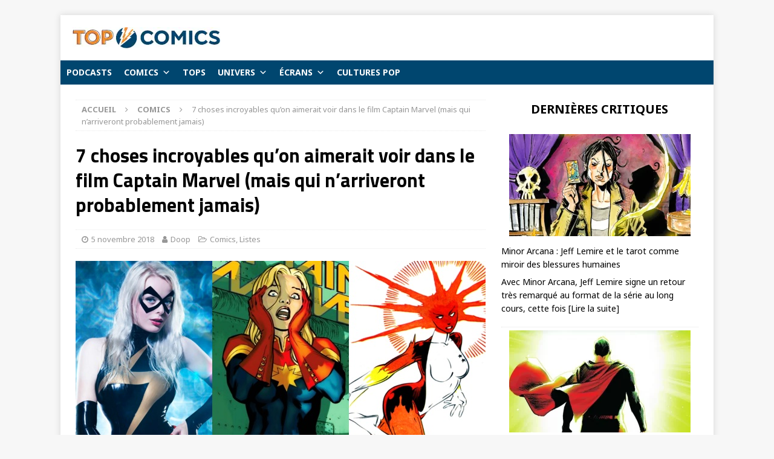

--- FILE ---
content_type: text/html; charset=UTF-8
request_url: https://topcomics.fr/7-choses-incroyables-on-aimerait-voir-dans-le-film-captain-marvel-mais-qui-arriveront-probablement-jamais
body_size: 23714
content:
<!DOCTYPE html>
<html class="no-js mh-one-sb" lang="fr-FR">
<head><style>img.lazy{min-height:1px}</style><link href="https://topcomics.fr/wp-content/plugins/w3-total-cache/pub/js/lazyload.min.js" as="script">
<meta charset="UTF-8">
<meta name="viewport" content="width=device-width, initial-scale=1.0">
<link rel="profile" href="http://gmpg.org/xfn/11" />
<meta name='robots' content='index, follow, max-image-preview:large, max-snippet:-1, max-video-preview:-1' />

	<!-- This site is optimized with the Yoast SEO plugin v26.3 - https://yoast.com/wordpress/plugins/seo/ -->
	<title>7 choses incroyables qu&#039;on aimerait voir dans le film Captain Marvel (mais qui n&#039;arriveront probablement jamais) - Top Comics</title>
	<link rel="canonical" href="https://topcomics.fr/7-choses-incroyables-on-aimerait-voir-dans-le-film-captain-marvel-mais-qui-arriveront-probablement-jamais" />
	<link rel="next" href="https://topcomics.fr/7-choses-incroyables-on-aimerait-voir-dans-le-film-captain-marvel-mais-qui-arriveront-probablement-jamais/2" />
	<meta property="og:locale" content="fr_FR" />
	<meta property="og:type" content="article" />
	<meta property="og:title" content="7 choses incroyables qu&#039;on aimerait voir dans le film Captain Marvel (mais qui n&#039;arriveront probablement jamais) - Top Comics" />
	<meta property="og:description" content="Le film Captain Marvel sort au cinéma le 6 mars 2019. La bande annonce semble très alléchante et blindée de [Lire la suite]" />
	<meta property="og:url" content="https://topcomics.fr/7-choses-incroyables-on-aimerait-voir-dans-le-film-captain-marvel-mais-qui-arriveront-probablement-jamais" />
	<meta property="og:site_name" content="Top Comics" />
	<meta property="article:publisher" content="https://www.facebook.com/topcomics.fr/" />
	<meta property="article:published_time" content="2018-11-05T19:12:45+00:00" />
	<meta property="og:image" content="https://i0.wp.com/topcomics.fr/wp-content/uploads/2018/11/7-choses-incroyables-film-captain-marvel.jpg?fit=678%2C381&ssl=1" />
	<meta property="og:image:width" content="678" />
	<meta property="og:image:height" content="381" />
	<meta property="og:image:type" content="image/jpeg" />
	<meta name="author" content="Doop" />
	<meta name="twitter:card" content="summary_large_image" />
	<meta name="twitter:creator" content="@TopComicsfr" />
	<meta name="twitter:site" content="@TopComicsfr" />
	<meta name="twitter:label1" content="Écrit par" />
	<meta name="twitter:data1" content="Doop" />
	<meta name="twitter:label2" content="Durée de lecture estimée" />
	<meta name="twitter:data2" content="6 minutes" />
	<script type="application/ld+json" class="yoast-schema-graph">{"@context":"https://schema.org","@graph":[{"@type":"Article","@id":"https://topcomics.fr/7-choses-incroyables-on-aimerait-voir-dans-le-film-captain-marvel-mais-qui-arriveront-probablement-jamais#article","isPartOf":{"@id":"https://topcomics.fr/7-choses-incroyables-on-aimerait-voir-dans-le-film-captain-marvel-mais-qui-arriveront-probablement-jamais"},"author":{"name":"Doop","@id":"https://topcomics.fr/#/schema/person/fbc208adfb1129915ec146e166d63f21"},"headline":"7 choses incroyables qu&rsquo;on aimerait voir dans le film Captain Marvel (mais qui n&rsquo;arriveront probablement jamais)","datePublished":"2018-11-05T19:12:45+00:00","mainEntityOfPage":{"@id":"https://topcomics.fr/7-choses-incroyables-on-aimerait-voir-dans-le-film-captain-marvel-mais-qui-arriveront-probablement-jamais"},"wordCount":1278,"publisher":{"@id":"https://topcomics.fr/#organization"},"image":{"@id":"https://topcomics.fr/7-choses-incroyables-on-aimerait-voir-dans-le-film-captain-marvel-mais-qui-arriveront-probablement-jamais#primaryimage"},"thumbnailUrl":"https://topcomics.fr/wp-content/uploads/2018/11/7-choses-incroyables-film-captain-marvel.jpg","keywords":["Captain Marvel"],"articleSection":["Comics","Listes"],"inLanguage":"fr-FR"},{"@type":"WebPage","@id":"https://topcomics.fr/7-choses-incroyables-on-aimerait-voir-dans-le-film-captain-marvel-mais-qui-arriveront-probablement-jamais","url":"https://topcomics.fr/7-choses-incroyables-on-aimerait-voir-dans-le-film-captain-marvel-mais-qui-arriveront-probablement-jamais","name":"7 choses incroyables qu'on aimerait voir dans le film Captain Marvel (mais qui n'arriveront probablement jamais) - Top Comics","isPartOf":{"@id":"https://topcomics.fr/#website"},"primaryImageOfPage":{"@id":"https://topcomics.fr/7-choses-incroyables-on-aimerait-voir-dans-le-film-captain-marvel-mais-qui-arriveront-probablement-jamais#primaryimage"},"image":{"@id":"https://topcomics.fr/7-choses-incroyables-on-aimerait-voir-dans-le-film-captain-marvel-mais-qui-arriveront-probablement-jamais#primaryimage"},"thumbnailUrl":"https://topcomics.fr/wp-content/uploads/2018/11/7-choses-incroyables-film-captain-marvel.jpg","datePublished":"2018-11-05T19:12:45+00:00","inLanguage":"fr-FR","potentialAction":[{"@type":"ReadAction","target":["https://topcomics.fr/7-choses-incroyables-on-aimerait-voir-dans-le-film-captain-marvel-mais-qui-arriveront-probablement-jamais"]}]},{"@type":"ImageObject","inLanguage":"fr-FR","@id":"https://topcomics.fr/7-choses-incroyables-on-aimerait-voir-dans-le-film-captain-marvel-mais-qui-arriveront-probablement-jamais#primaryimage","url":"https://topcomics.fr/wp-content/uploads/2018/11/7-choses-incroyables-film-captain-marvel.jpg","contentUrl":"https://topcomics.fr/wp-content/uploads/2018/11/7-choses-incroyables-film-captain-marvel.jpg","width":678,"height":381,"caption":"(image © Marvel)"},{"@type":"WebSite","@id":"https://topcomics.fr/#website","url":"https://topcomics.fr/","name":"TopComics","description":"","publisher":{"@id":"https://topcomics.fr/#organization"},"potentialAction":[{"@type":"SearchAction","target":{"@type":"EntryPoint","urlTemplate":"https://topcomics.fr/?s={search_term_string}"},"query-input":{"@type":"PropertyValueSpecification","valueRequired":true,"valueName":"search_term_string"}}],"inLanguage":"fr-FR"},{"@type":"Organization","@id":"https://topcomics.fr/#organization","name":"Top Comics","url":"https://topcomics.fr/","logo":{"@type":"ImageObject","inLanguage":"fr-FR","@id":"https://topcomics.fr/#/schema/logo/image/","url":"https://topcomics.fr/wp-content/uploads/2024/11/logo-top-comics-v2-beta.jpg","contentUrl":"https://topcomics.fr/wp-content/uploads/2024/11/logo-top-comics-v2-beta.jpg","width":244,"height":35,"caption":"Top Comics"},"image":{"@id":"https://topcomics.fr/#/schema/logo/image/"},"sameAs":["https://www.facebook.com/topcomics.fr/","https://x.com/TopComicsfr","https://www.instagram.com/topcomics_fr/","https://bit.ly/2JqlVfV"]},{"@type":"Person","@id":"https://topcomics.fr/#/schema/person/fbc208adfb1129915ec146e166d63f21","name":"Doop","image":{"@type":"ImageObject","inLanguage":"fr-FR","@id":"https://topcomics.fr/#/schema/person/image/","url":"https://secure.gravatar.com/avatar/03aa93a0fce29b359bcbbf7ddfaf9a353812fbe88d4870f0ceeffd38df082263?s=96&d=mm&r=g","contentUrl":"https://secure.gravatar.com/avatar/03aa93a0fce29b359bcbbf7ddfaf9a353812fbe88d4870f0ceeffd38df082263?s=96&d=mm&r=g","caption":"Doop"},"description":"Doop lit des comics depuis une quarantaine d'années. Modérateur sur Buzzcomics depuis plus de 15 ans, il a écrit pour ce forum (avec la participation de Poulet, sa minette tigrée et capricieuse) un bon millier de critiques et une centaine d'articles très très longs qui peuvent aller de « Promethea » à « Heroes Reborn ». Il a développé une affection particulière pour les auteurs Vertigo des années 90, notamment Peter Milligan et Neil Gaiman.","url":"https://topcomics.fr/author/cedric-cecchinel"}]}</script>
	<!-- / Yoast SEO plugin. -->


<link rel='dns-prefetch' href='//fonts.googleapis.com' />
<link rel="alternate" type="application/rss+xml" title="Top Comics &raquo; Flux" href="https://topcomics.fr/feed" />
<link rel="alternate" type="application/rss+xml" title="Top Comics &raquo; Flux des commentaires" href="https://topcomics.fr/comments/feed" />
<link rel="alternate" title="oEmbed (JSON)" type="application/json+oembed" href="https://topcomics.fr/wp-json/oembed/1.0/embed?url=https%3A%2F%2Ftopcomics.fr%2F7-choses-incroyables-on-aimerait-voir-dans-le-film-captain-marvel-mais-qui-arriveront-probablement-jamais" />
<link rel="alternate" title="oEmbed (XML)" type="text/xml+oembed" href="https://topcomics.fr/wp-json/oembed/1.0/embed?url=https%3A%2F%2Ftopcomics.fr%2F7-choses-incroyables-on-aimerait-voir-dans-le-film-captain-marvel-mais-qui-arriveront-probablement-jamais&#038;format=xml" />
<style id='wp-img-auto-sizes-contain-inline-css' type='text/css'>
img:is([sizes=auto i],[sizes^="auto," i]){contain-intrinsic-size:3000px 1500px}
/*# sourceURL=wp-img-auto-sizes-contain-inline-css */
</style>
<style id='wp-emoji-styles-inline-css' type='text/css'>

	img.wp-smiley, img.emoji {
		display: inline !important;
		border: none !important;
		box-shadow: none !important;
		height: 1em !important;
		width: 1em !important;
		margin: 0 0.07em !important;
		vertical-align: -0.1em !important;
		background: none !important;
		padding: 0 !important;
	}
/*# sourceURL=wp-emoji-styles-inline-css */
</style>
<style id='wp-block-library-inline-css' type='text/css'>
:root{--wp-block-synced-color:#7a00df;--wp-block-synced-color--rgb:122,0,223;--wp-bound-block-color:var(--wp-block-synced-color);--wp-editor-canvas-background:#ddd;--wp-admin-theme-color:#007cba;--wp-admin-theme-color--rgb:0,124,186;--wp-admin-theme-color-darker-10:#006ba1;--wp-admin-theme-color-darker-10--rgb:0,107,160.5;--wp-admin-theme-color-darker-20:#005a87;--wp-admin-theme-color-darker-20--rgb:0,90,135;--wp-admin-border-width-focus:2px}@media (min-resolution:192dpi){:root{--wp-admin-border-width-focus:1.5px}}.wp-element-button{cursor:pointer}:root .has-very-light-gray-background-color{background-color:#eee}:root .has-very-dark-gray-background-color{background-color:#313131}:root .has-very-light-gray-color{color:#eee}:root .has-very-dark-gray-color{color:#313131}:root .has-vivid-green-cyan-to-vivid-cyan-blue-gradient-background{background:linear-gradient(135deg,#00d084,#0693e3)}:root .has-purple-crush-gradient-background{background:linear-gradient(135deg,#34e2e4,#4721fb 50%,#ab1dfe)}:root .has-hazy-dawn-gradient-background{background:linear-gradient(135deg,#faaca8,#dad0ec)}:root .has-subdued-olive-gradient-background{background:linear-gradient(135deg,#fafae1,#67a671)}:root .has-atomic-cream-gradient-background{background:linear-gradient(135deg,#fdd79a,#004a59)}:root .has-nightshade-gradient-background{background:linear-gradient(135deg,#330968,#31cdcf)}:root .has-midnight-gradient-background{background:linear-gradient(135deg,#020381,#2874fc)}:root{--wp--preset--font-size--normal:16px;--wp--preset--font-size--huge:42px}.has-regular-font-size{font-size:1em}.has-larger-font-size{font-size:2.625em}.has-normal-font-size{font-size:var(--wp--preset--font-size--normal)}.has-huge-font-size{font-size:var(--wp--preset--font-size--huge)}.has-text-align-center{text-align:center}.has-text-align-left{text-align:left}.has-text-align-right{text-align:right}.has-fit-text{white-space:nowrap!important}#end-resizable-editor-section{display:none}.aligncenter{clear:both}.items-justified-left{justify-content:flex-start}.items-justified-center{justify-content:center}.items-justified-right{justify-content:flex-end}.items-justified-space-between{justify-content:space-between}.screen-reader-text{border:0;clip-path:inset(50%);height:1px;margin:-1px;overflow:hidden;padding:0;position:absolute;width:1px;word-wrap:normal!important}.screen-reader-text:focus{background-color:#ddd;clip-path:none;color:#444;display:block;font-size:1em;height:auto;left:5px;line-height:normal;padding:15px 23px 14px;text-decoration:none;top:5px;width:auto;z-index:100000}html :where(.has-border-color){border-style:solid}html :where([style*=border-top-color]){border-top-style:solid}html :where([style*=border-right-color]){border-right-style:solid}html :where([style*=border-bottom-color]){border-bottom-style:solid}html :where([style*=border-left-color]){border-left-style:solid}html :where([style*=border-width]){border-style:solid}html :where([style*=border-top-width]){border-top-style:solid}html :where([style*=border-right-width]){border-right-style:solid}html :where([style*=border-bottom-width]){border-bottom-style:solid}html :where([style*=border-left-width]){border-left-style:solid}html :where(img[class*=wp-image-]){height:auto;max-width:100%}:where(figure){margin:0 0 1em}html :where(.is-position-sticky){--wp-admin--admin-bar--position-offset:var(--wp-admin--admin-bar--height,0px)}@media screen and (max-width:600px){html :where(.is-position-sticky){--wp-admin--admin-bar--position-offset:0px}}

/*# sourceURL=wp-block-library-inline-css */
</style><style id='wp-block-heading-inline-css' type='text/css'>
h1:where(.wp-block-heading).has-background,h2:where(.wp-block-heading).has-background,h3:where(.wp-block-heading).has-background,h4:where(.wp-block-heading).has-background,h5:where(.wp-block-heading).has-background,h6:where(.wp-block-heading).has-background{padding:1.25em 2.375em}h1.has-text-align-left[style*=writing-mode]:where([style*=vertical-lr]),h1.has-text-align-right[style*=writing-mode]:where([style*=vertical-rl]),h2.has-text-align-left[style*=writing-mode]:where([style*=vertical-lr]),h2.has-text-align-right[style*=writing-mode]:where([style*=vertical-rl]),h3.has-text-align-left[style*=writing-mode]:where([style*=vertical-lr]),h3.has-text-align-right[style*=writing-mode]:where([style*=vertical-rl]),h4.has-text-align-left[style*=writing-mode]:where([style*=vertical-lr]),h4.has-text-align-right[style*=writing-mode]:where([style*=vertical-rl]),h5.has-text-align-left[style*=writing-mode]:where([style*=vertical-lr]),h5.has-text-align-right[style*=writing-mode]:where([style*=vertical-rl]),h6.has-text-align-left[style*=writing-mode]:where([style*=vertical-lr]),h6.has-text-align-right[style*=writing-mode]:where([style*=vertical-rl]){rotate:180deg}
/*# sourceURL=https://topcomics.fr/wp-includes/blocks/heading/style.min.css */
</style>
<style id='wp-block-latest-posts-inline-css' type='text/css'>
.wp-block-latest-posts{box-sizing:border-box}.wp-block-latest-posts.alignleft{margin-right:2em}.wp-block-latest-posts.alignright{margin-left:2em}.wp-block-latest-posts.wp-block-latest-posts__list{list-style:none}.wp-block-latest-posts.wp-block-latest-posts__list li{clear:both;overflow-wrap:break-word}.wp-block-latest-posts.is-grid{display:flex;flex-wrap:wrap}.wp-block-latest-posts.is-grid li{margin:0 1.25em 1.25em 0;width:100%}@media (min-width:600px){.wp-block-latest-posts.columns-2 li{width:calc(50% - .625em)}.wp-block-latest-posts.columns-2 li:nth-child(2n){margin-right:0}.wp-block-latest-posts.columns-3 li{width:calc(33.33333% - .83333em)}.wp-block-latest-posts.columns-3 li:nth-child(3n){margin-right:0}.wp-block-latest-posts.columns-4 li{width:calc(25% - .9375em)}.wp-block-latest-posts.columns-4 li:nth-child(4n){margin-right:0}.wp-block-latest-posts.columns-5 li{width:calc(20% - 1em)}.wp-block-latest-posts.columns-5 li:nth-child(5n){margin-right:0}.wp-block-latest-posts.columns-6 li{width:calc(16.66667% - 1.04167em)}.wp-block-latest-posts.columns-6 li:nth-child(6n){margin-right:0}}:root :where(.wp-block-latest-posts.is-grid){padding:0}:root :where(.wp-block-latest-posts.wp-block-latest-posts__list){padding-left:0}.wp-block-latest-posts__post-author,.wp-block-latest-posts__post-date{display:block;font-size:.8125em}.wp-block-latest-posts__post-excerpt,.wp-block-latest-posts__post-full-content{margin-bottom:1em;margin-top:.5em}.wp-block-latest-posts__featured-image a{display:inline-block}.wp-block-latest-posts__featured-image img{height:auto;max-width:100%;width:auto}.wp-block-latest-posts__featured-image.alignleft{float:left;margin-right:1em}.wp-block-latest-posts__featured-image.alignright{float:right;margin-left:1em}.wp-block-latest-posts__featured-image.aligncenter{margin-bottom:1em;text-align:center}
/*# sourceURL=https://topcomics.fr/wp-includes/blocks/latest-posts/style.min.css */
</style>
<style id='wp-block-paragraph-inline-css' type='text/css'>
.is-small-text{font-size:.875em}.is-regular-text{font-size:1em}.is-large-text{font-size:2.25em}.is-larger-text{font-size:3em}.has-drop-cap:not(:focus):first-letter{float:left;font-size:8.4em;font-style:normal;font-weight:100;line-height:.68;margin:.05em .1em 0 0;text-transform:uppercase}body.rtl .has-drop-cap:not(:focus):first-letter{float:none;margin-left:.1em}p.has-drop-cap.has-background{overflow:hidden}:root :where(p.has-background){padding:1.25em 2.375em}:where(p.has-text-color:not(.has-link-color)) a{color:inherit}p.has-text-align-left[style*="writing-mode:vertical-lr"],p.has-text-align-right[style*="writing-mode:vertical-rl"]{rotate:180deg}
/*# sourceURL=https://topcomics.fr/wp-includes/blocks/paragraph/style.min.css */
</style>
<style id='global-styles-inline-css' type='text/css'>
:root{--wp--preset--aspect-ratio--square: 1;--wp--preset--aspect-ratio--4-3: 4/3;--wp--preset--aspect-ratio--3-4: 3/4;--wp--preset--aspect-ratio--3-2: 3/2;--wp--preset--aspect-ratio--2-3: 2/3;--wp--preset--aspect-ratio--16-9: 16/9;--wp--preset--aspect-ratio--9-16: 9/16;--wp--preset--color--black: #000000;--wp--preset--color--cyan-bluish-gray: #abb8c3;--wp--preset--color--white: #ffffff;--wp--preset--color--pale-pink: #f78da7;--wp--preset--color--vivid-red: #cf2e2e;--wp--preset--color--luminous-vivid-orange: #ff6900;--wp--preset--color--luminous-vivid-amber: #fcb900;--wp--preset--color--light-green-cyan: #7bdcb5;--wp--preset--color--vivid-green-cyan: #00d084;--wp--preset--color--pale-cyan-blue: #8ed1fc;--wp--preset--color--vivid-cyan-blue: #0693e3;--wp--preset--color--vivid-purple: #9b51e0;--wp--preset--gradient--vivid-cyan-blue-to-vivid-purple: linear-gradient(135deg,rgb(6,147,227) 0%,rgb(155,81,224) 100%);--wp--preset--gradient--light-green-cyan-to-vivid-green-cyan: linear-gradient(135deg,rgb(122,220,180) 0%,rgb(0,208,130) 100%);--wp--preset--gradient--luminous-vivid-amber-to-luminous-vivid-orange: linear-gradient(135deg,rgb(252,185,0) 0%,rgb(255,105,0) 100%);--wp--preset--gradient--luminous-vivid-orange-to-vivid-red: linear-gradient(135deg,rgb(255,105,0) 0%,rgb(207,46,46) 100%);--wp--preset--gradient--very-light-gray-to-cyan-bluish-gray: linear-gradient(135deg,rgb(238,238,238) 0%,rgb(169,184,195) 100%);--wp--preset--gradient--cool-to-warm-spectrum: linear-gradient(135deg,rgb(74,234,220) 0%,rgb(151,120,209) 20%,rgb(207,42,186) 40%,rgb(238,44,130) 60%,rgb(251,105,98) 80%,rgb(254,248,76) 100%);--wp--preset--gradient--blush-light-purple: linear-gradient(135deg,rgb(255,206,236) 0%,rgb(152,150,240) 100%);--wp--preset--gradient--blush-bordeaux: linear-gradient(135deg,rgb(254,205,165) 0%,rgb(254,45,45) 50%,rgb(107,0,62) 100%);--wp--preset--gradient--luminous-dusk: linear-gradient(135deg,rgb(255,203,112) 0%,rgb(199,81,192) 50%,rgb(65,88,208) 100%);--wp--preset--gradient--pale-ocean: linear-gradient(135deg,rgb(255,245,203) 0%,rgb(182,227,212) 50%,rgb(51,167,181) 100%);--wp--preset--gradient--electric-grass: linear-gradient(135deg,rgb(202,248,128) 0%,rgb(113,206,126) 100%);--wp--preset--gradient--midnight: linear-gradient(135deg,rgb(2,3,129) 0%,rgb(40,116,252) 100%);--wp--preset--font-size--small: 13px;--wp--preset--font-size--medium: 20px;--wp--preset--font-size--large: 36px;--wp--preset--font-size--x-large: 42px;--wp--preset--spacing--20: 0.44rem;--wp--preset--spacing--30: 0.67rem;--wp--preset--spacing--40: 1rem;--wp--preset--spacing--50: 1.5rem;--wp--preset--spacing--60: 2.25rem;--wp--preset--spacing--70: 3.38rem;--wp--preset--spacing--80: 5.06rem;--wp--preset--shadow--natural: 6px 6px 9px rgba(0, 0, 0, 0.2);--wp--preset--shadow--deep: 12px 12px 50px rgba(0, 0, 0, 0.4);--wp--preset--shadow--sharp: 6px 6px 0px rgba(0, 0, 0, 0.2);--wp--preset--shadow--outlined: 6px 6px 0px -3px rgb(255, 255, 255), 6px 6px rgb(0, 0, 0);--wp--preset--shadow--crisp: 6px 6px 0px rgb(0, 0, 0);}:where(.is-layout-flex){gap: 0.5em;}:where(.is-layout-grid){gap: 0.5em;}body .is-layout-flex{display: flex;}.is-layout-flex{flex-wrap: wrap;align-items: center;}.is-layout-flex > :is(*, div){margin: 0;}body .is-layout-grid{display: grid;}.is-layout-grid > :is(*, div){margin: 0;}:where(.wp-block-columns.is-layout-flex){gap: 2em;}:where(.wp-block-columns.is-layout-grid){gap: 2em;}:where(.wp-block-post-template.is-layout-flex){gap: 1.25em;}:where(.wp-block-post-template.is-layout-grid){gap: 1.25em;}.has-black-color{color: var(--wp--preset--color--black) !important;}.has-cyan-bluish-gray-color{color: var(--wp--preset--color--cyan-bluish-gray) !important;}.has-white-color{color: var(--wp--preset--color--white) !important;}.has-pale-pink-color{color: var(--wp--preset--color--pale-pink) !important;}.has-vivid-red-color{color: var(--wp--preset--color--vivid-red) !important;}.has-luminous-vivid-orange-color{color: var(--wp--preset--color--luminous-vivid-orange) !important;}.has-luminous-vivid-amber-color{color: var(--wp--preset--color--luminous-vivid-amber) !important;}.has-light-green-cyan-color{color: var(--wp--preset--color--light-green-cyan) !important;}.has-vivid-green-cyan-color{color: var(--wp--preset--color--vivid-green-cyan) !important;}.has-pale-cyan-blue-color{color: var(--wp--preset--color--pale-cyan-blue) !important;}.has-vivid-cyan-blue-color{color: var(--wp--preset--color--vivid-cyan-blue) !important;}.has-vivid-purple-color{color: var(--wp--preset--color--vivid-purple) !important;}.has-black-background-color{background-color: var(--wp--preset--color--black) !important;}.has-cyan-bluish-gray-background-color{background-color: var(--wp--preset--color--cyan-bluish-gray) !important;}.has-white-background-color{background-color: var(--wp--preset--color--white) !important;}.has-pale-pink-background-color{background-color: var(--wp--preset--color--pale-pink) !important;}.has-vivid-red-background-color{background-color: var(--wp--preset--color--vivid-red) !important;}.has-luminous-vivid-orange-background-color{background-color: var(--wp--preset--color--luminous-vivid-orange) !important;}.has-luminous-vivid-amber-background-color{background-color: var(--wp--preset--color--luminous-vivid-amber) !important;}.has-light-green-cyan-background-color{background-color: var(--wp--preset--color--light-green-cyan) !important;}.has-vivid-green-cyan-background-color{background-color: var(--wp--preset--color--vivid-green-cyan) !important;}.has-pale-cyan-blue-background-color{background-color: var(--wp--preset--color--pale-cyan-blue) !important;}.has-vivid-cyan-blue-background-color{background-color: var(--wp--preset--color--vivid-cyan-blue) !important;}.has-vivid-purple-background-color{background-color: var(--wp--preset--color--vivid-purple) !important;}.has-black-border-color{border-color: var(--wp--preset--color--black) !important;}.has-cyan-bluish-gray-border-color{border-color: var(--wp--preset--color--cyan-bluish-gray) !important;}.has-white-border-color{border-color: var(--wp--preset--color--white) !important;}.has-pale-pink-border-color{border-color: var(--wp--preset--color--pale-pink) !important;}.has-vivid-red-border-color{border-color: var(--wp--preset--color--vivid-red) !important;}.has-luminous-vivid-orange-border-color{border-color: var(--wp--preset--color--luminous-vivid-orange) !important;}.has-luminous-vivid-amber-border-color{border-color: var(--wp--preset--color--luminous-vivid-amber) !important;}.has-light-green-cyan-border-color{border-color: var(--wp--preset--color--light-green-cyan) !important;}.has-vivid-green-cyan-border-color{border-color: var(--wp--preset--color--vivid-green-cyan) !important;}.has-pale-cyan-blue-border-color{border-color: var(--wp--preset--color--pale-cyan-blue) !important;}.has-vivid-cyan-blue-border-color{border-color: var(--wp--preset--color--vivid-cyan-blue) !important;}.has-vivid-purple-border-color{border-color: var(--wp--preset--color--vivid-purple) !important;}.has-vivid-cyan-blue-to-vivid-purple-gradient-background{background: var(--wp--preset--gradient--vivid-cyan-blue-to-vivid-purple) !important;}.has-light-green-cyan-to-vivid-green-cyan-gradient-background{background: var(--wp--preset--gradient--light-green-cyan-to-vivid-green-cyan) !important;}.has-luminous-vivid-amber-to-luminous-vivid-orange-gradient-background{background: var(--wp--preset--gradient--luminous-vivid-amber-to-luminous-vivid-orange) !important;}.has-luminous-vivid-orange-to-vivid-red-gradient-background{background: var(--wp--preset--gradient--luminous-vivid-orange-to-vivid-red) !important;}.has-very-light-gray-to-cyan-bluish-gray-gradient-background{background: var(--wp--preset--gradient--very-light-gray-to-cyan-bluish-gray) !important;}.has-cool-to-warm-spectrum-gradient-background{background: var(--wp--preset--gradient--cool-to-warm-spectrum) !important;}.has-blush-light-purple-gradient-background{background: var(--wp--preset--gradient--blush-light-purple) !important;}.has-blush-bordeaux-gradient-background{background: var(--wp--preset--gradient--blush-bordeaux) !important;}.has-luminous-dusk-gradient-background{background: var(--wp--preset--gradient--luminous-dusk) !important;}.has-pale-ocean-gradient-background{background: var(--wp--preset--gradient--pale-ocean) !important;}.has-electric-grass-gradient-background{background: var(--wp--preset--gradient--electric-grass) !important;}.has-midnight-gradient-background{background: var(--wp--preset--gradient--midnight) !important;}.has-small-font-size{font-size: var(--wp--preset--font-size--small) !important;}.has-medium-font-size{font-size: var(--wp--preset--font-size--medium) !important;}.has-large-font-size{font-size: var(--wp--preset--font-size--large) !important;}.has-x-large-font-size{font-size: var(--wp--preset--font-size--x-large) !important;}
/*# sourceURL=global-styles-inline-css */
</style>
<style id='core-block-supports-inline-css' type='text/css'>
.wp-elements-afd6ad9847405b7db594dcb5b051f389 a:where(:not(.wp-element-button)){color:var(--wp--preset--color--white);}
/*# sourceURL=core-block-supports-inline-css */
</style>

<style id='classic-theme-styles-inline-css' type='text/css'>
/*! This file is auto-generated */
.wp-block-button__link{color:#fff;background-color:#32373c;border-radius:9999px;box-shadow:none;text-decoration:none;padding:calc(.667em + 2px) calc(1.333em + 2px);font-size:1.125em}.wp-block-file__button{background:#32373c;color:#fff;text-decoration:none}
/*# sourceURL=/wp-includes/css/classic-themes.min.css */
</style>
<link rel='stylesheet' id='contact-form-7-css' href='https://topcomics.fr/wp-content/plugins/contact-form-7/includes/css/styles.css?ver=6.1.3' type='text/css' media='all' />
<link rel='stylesheet' id='topbar-css' href='https://topcomics.fr/wp-content/plugins/top-bar/inc/../css/topbar_style.css?ver=6.9' type='text/css' media='all' />
<link rel='stylesheet' id='megamenu-css' href='https://topcomics.fr/wp-content/uploads/maxmegamenu/style.css?ver=17d245' type='text/css' media='all' />
<link rel='stylesheet' id='dashicons-css' href='https://topcomics.fr/wp-includes/css/dashicons.min.css?ver=6.9' type='text/css' media='all' />
<link rel='stylesheet' id='mh-magazine-css' href='https://topcomics.fr/wp-content/themes/mh-magazine/style.css?ver=3.8.4' type='text/css' media='all' />
<link rel='stylesheet' id='mh-font-awesome-css' href='https://topcomics.fr/wp-content/themes/mh-magazine/includes/font-awesome.min.css' type='text/css' media='all' />
<link rel='stylesheet' id='mh-google-fonts-css' href='https://fonts.googleapis.com/css?family=Noto+Sans:300,400,400italic,600,700%7cTitillium+Web:300,400,400italic,600,700' type='text/css' media='all' />
<script type="text/javascript" src="https://topcomics.fr/wp-includes/js/jquery/jquery.min.js?ver=3.7.1" id="jquery-core-js"></script>
<script type="text/javascript" src="https://topcomics.fr/wp-includes/js/jquery/jquery-migrate.min.js?ver=3.4.1" id="jquery-migrate-js"></script>
<script type="text/javascript" src="https://topcomics.fr/wp-content/plugins/sticky-menu-or-anything-on-scroll/assets/js/jq-sticky-anything.min.js?ver=2.1.1" id="stickyAnythingLib-js"></script>
<script type="text/javascript" id="topbar_frontjs-js-extra">
/* <![CDATA[ */
var tpbr_settings = {"fixed":"fixed","user_who":"notloggedin","guests_or_users":"all","message":"TopComics d\u00e9barque sur YouTube !","status":"inactive","yn_button":"button","color":"#00466f","button_text":"C\u2019est par ici","button_url":"https://www.youtube.com/@topcomics161","button_behavior":"newwindow","is_admin_bar":"no","detect_sticky":"0"};
//# sourceURL=topbar_frontjs-js-extra
/* ]]> */
</script>
<script type="text/javascript" src="https://topcomics.fr/wp-content/plugins/top-bar/inc/../js/tpbr_front.min.js?ver=6.9" id="topbar_frontjs-js"></script>
<script type="text/javascript" src="https://topcomics.fr/wp-content/themes/mh-magazine/js/scripts.js?ver=3.8.4" id="mh-scripts-js"></script>
<link rel="https://api.w.org/" href="https://topcomics.fr/wp-json/" /><link rel="alternate" title="JSON" type="application/json" href="https://topcomics.fr/wp-json/wp/v2/posts/5587" /><link rel="EditURI" type="application/rsd+xml" title="RSD" href="https://topcomics.fr/xmlrpc.php?rsd" />
<meta name="generator" content="WordPress 6.9" />
<link rel='shortlink' href='https://topcomics.fr/?p=5587' />
<script type='text/javascript'>window._taboola = window._taboola || [];
_taboola.push({article:'auto'});
_taboola.push({listenTo:'render',handler:function(p){TRC.modDebug.logMessageToServer(2,"wordpress-integ");}});
_taboola.push({additional_data:{sdkd:{
            "os": "Wordpress",
            "osv": "6.9",
            "php_ver": "8.2.30",
            "sdkt": "Taboola Wordpress Plugin",
            "sdkv": "3.0.2",
            "loc_mid": "",
            "loc_home": ""
        }
    }
});
! function(e, f, u) {
    e.async = 1;
    e.src = u;
    f.parentNode.insertBefore(e, f);
}(document.createElement('script'), document.getElementsByTagName('script')[0], '//cdn.taboola.com/libtrc/topcomics/loader.js');</script><style type="text/css">
.mh-navigation li:hover, .mh-navigation ul li:hover > ul, .mh-main-nav-wrap, .mh-main-nav, .mh-social-nav li a:hover, .entry-tags li, .mh-slider-caption, .mh-widget-layout8 .mh-widget-title .mh-footer-widget-title-inner, .mh-widget-col-1 .mh-slider-caption, .mh-widget-col-1 .mh-posts-lineup-caption, .mh-carousel-layout1, .mh-spotlight-widget, .mh-social-widget li a, .mh-author-bio-widget, .mh-footer-widget .mh-tab-comment-excerpt, .mh-nip-item:hover .mh-nip-overlay, .mh-widget .tagcloud a, .mh-footer-widget .tagcloud a, .mh-footer, .mh-copyright-wrap, input[type=submit]:hover, #infinite-handle span:hover { background: #004672; }
.mh-extra-nav-bg { background: rgba(0, 70, 114, 0.2); }
.mh-slider-caption, .mh-posts-stacked-title, .mh-posts-lineup-caption { background: #004672; background: rgba(0, 70, 114, 0.8); }
@media screen and (max-width: 900px) { #mh-mobile .mh-slider-caption, #mh-mobile .mh-posts-lineup-caption { background: rgba(0, 70, 114, 1); } }
.slicknav_menu, .slicknav_nav ul, #mh-mobile .mh-footer-widget .mh-posts-stacked-overlay { border-color: #004672; }
.mh-copyright, .mh-copyright a { color: #fff; }
.mh-widget-layout4 .mh-widget-title { background: #f78c1f; background: rgba(247, 140, 31, 0.6); }
.mh-preheader, .mh-wide-layout .mh-subheader, .mh-ticker-title, .mh-main-nav li:hover, .mh-footer-nav, .slicknav_menu, .slicknav_btn, .slicknav_nav .slicknav_item:hover, .slicknav_nav a:hover, .mh-back-to-top, .mh-subheading, .entry-tags .fa, .entry-tags li:hover, .mh-widget-layout2 .mh-widget-title, .mh-widget-layout4 .mh-widget-title-inner, .mh-widget-layout4 .mh-footer-widget-title, .mh-widget-layout5 .mh-widget-title-inner, .mh-widget-layout6 .mh-widget-title, #mh-mobile .flex-control-paging li a.flex-active, .mh-image-caption, .mh-carousel-layout1 .mh-carousel-caption, .mh-tab-button.active, .mh-tab-button.active:hover, .mh-footer-widget .mh-tab-button.active, .mh-social-widget li:hover a, .mh-footer-widget .mh-social-widget li a, .mh-footer-widget .mh-author-bio-widget, .tagcloud a:hover, .mh-widget .tagcloud a:hover, .mh-footer-widget .tagcloud a:hover, .mh-posts-stacked-item .mh-meta, .page-numbers:hover, .mh-loop-pagination .current, .mh-comments-pagination .current, .pagelink, a:hover .pagelink, input[type=submit], #infinite-handle span { background: #f78c1f; }
.mh-main-nav-wrap .slicknav_nav ul, blockquote, .mh-widget-layout1 .mh-widget-title, .mh-widget-layout3 .mh-widget-title, .mh-widget-layout5 .mh-widget-title, .mh-widget-layout8 .mh-widget-title:after, #mh-mobile .mh-slider-caption, .mh-carousel-layout1, .mh-spotlight-widget, .mh-author-bio-widget, .mh-author-bio-title, .mh-author-bio-image-frame, .mh-video-widget, .mh-tab-buttons, textarea:hover, input[type=text]:hover, input[type=email]:hover, input[type=tel]:hover, input[type=url]:hover { border-color: #f78c1f; }
.mh-dropcap, .mh-carousel-layout1 .flex-direction-nav a, .mh-carousel-layout2 .mh-carousel-caption, .mh-posts-digest-small-category, .mh-posts-lineup-more, .bypostauthor .fn:after, .mh-comment-list .comment-reply-link:before, #respond #cancel-comment-reply-link:before { color: #f78c1f; }
</style>
<!--[if lt IE 9]>
<script src="https://topcomics.fr/wp-content/themes/mh-magazine/js/css3-mediaqueries.js"></script>
<![endif]-->
<style type="text/css">
h1, h2, h3, h4, h5, h6, .mh-custom-posts-small-title { font-family: "Titillium Web", sans-serif; }
body { font-family: "Noto Sans", sans-serif; }
</style>
<link rel="icon" href="https://topcomics.fr/wp-content/uploads/2018/04/cropped-logo-facebook-v1-32x32.png" sizes="32x32" />
<link rel="icon" href="https://topcomics.fr/wp-content/uploads/2018/04/cropped-logo-facebook-v1-192x192.png" sizes="192x192" />
<link rel="apple-touch-icon" href="https://topcomics.fr/wp-content/uploads/2018/04/cropped-logo-facebook-v1-180x180.png" />
<meta name="msapplication-TileImage" content="https://topcomics.fr/wp-content/uploads/2018/04/cropped-logo-facebook-v1-270x270.png" />
		<style type="text/css" id="wp-custom-css">
			.mh-slider-title { font-size: 50px; }
.mh-copyright { text-align: center; }
.entry-meta-comments { display: none; }
.mh-ticker-item-date { display: none; }
@media screen and (max-width: 767px) {
    body.mega-menu-main-nav .slicknav_menu,
    body.mega-menu-mh-main-nav .slicknav_menu {
        display: none; 
    }
    body.mega-menu-main-nav .mh-main-nav,
    body.mega-menu-mh-main-nav .mh-main-nav { 
        display: block;
    }
}		</style>
		<style type="text/css">/** Mega Menu CSS: fs **/</style>
	<!-- Global site tag (gtag.js) - Google Analytics -->
<script async src="https://www.googletagmanager.com/gtag/js?id=UA-118165286-1"></script>
<script>
  window.dataLayer = window.dataLayer || [];
  function gtag(){dataLayer.push(arguments);}
  gtag('js', new Date());

  gtag('config', 'UA-118165286-1');
</script>
	<script async src="//pagead2.googlesyndication.com/pagead/js/adsbygoogle.js"></script>
<script>
  (adsbygoogle = window.adsbygoogle || []).push({
    google_ad_client: "ca-pub-4580736437369175",
    enable_page_level_ads: true
  });
</script>
</head>
<body id="mh-mobile" class="wp-singular post-template-default single single-post postid-5587 single-format-standard wp-custom-logo wp-theme-mh-magazine mega-menu-mh-main-nav mh-boxed-layout mh-right-sb mh-loop-layout1 mh-widget-layout1" itemscope="itemscope" itemtype="http://schema.org/WebPage">
<div class="mh-container mh-container-outer">
<div class="mh-header-nav-mobile clearfix"></div>
<header class="mh-header" itemscope="itemscope" itemtype="http://schema.org/WPHeader">
	<div class="mh-container mh-container-inner clearfix">
		<div class="mh-custom-header clearfix">
<div class="mh-header-columns mh-row clearfix">
<div class="mh-col-1-1 mh-site-identity">
<div class="mh-site-logo" role="banner" itemscope="itemscope" itemtype="http://schema.org/Brand">
<a href="https://topcomics.fr/" class="custom-logo-link" rel="home"><img width="244" height="35" src="data:image/svg+xml,%3Csvg%20xmlns='http://www.w3.org/2000/svg'%20viewBox='0%200%20244%2035'%3E%3C/svg%3E" data-src="https://topcomics.fr/wp-content/uploads/2024/11/logo-top-comics-v2-beta.jpg" class="custom-logo lazy" alt="logo top comics nouveau" decoding="async" /></a></div>
</div>
</div>
</div>
	</div>
	<div class="mh-main-nav-wrap">
		<nav class="mh-navigation mh-main-nav mh-container mh-container-inner clearfix" itemscope="itemscope" itemtype="http://schema.org/SiteNavigationElement">
			<div id="mega-menu-wrap-mh_main_nav" class="mega-menu-wrap"><div class="mega-menu-toggle"><div class="mega-toggle-blocks-left"></div><div class="mega-toggle-blocks-center"><div class='mega-toggle-block mega-menu-toggle-animated-block mega-toggle-block-1' id='mega-toggle-block-1'><button aria-label="Toggle Menu" class="mega-toggle-animated mega-toggle-animated-slider" type="button" aria-expanded="false">
                  <span class="mega-toggle-animated-box">
                    <span class="mega-toggle-animated-inner"></span>
                  </span>
                </button></div></div><div class="mega-toggle-blocks-right"></div></div><ul id="mega-menu-mh_main_nav" class="mega-menu max-mega-menu mega-menu-horizontal mega-no-js" data-event="hover_intent" data-effect="fade_up" data-effect-speed="200" data-effect-mobile="disabled" data-effect-speed-mobile="0" data-mobile-force-width="false" data-second-click="go" data-document-click="collapse" data-vertical-behaviour="standard" data-breakpoint="768" data-unbind="true" data-mobile-state="collapse_all" data-mobile-direction="vertical" data-hover-intent-timeout="300" data-hover-intent-interval="100"><li class="mega-menu-item mega-menu-item-type-post_type mega-menu-item-object-page mega-align-bottom-left mega-menu-flyout mega-menu-item-36428" id="mega-menu-item-36428"><a class="mega-menu-link" href="https://topcomics.fr/podcasts" tabindex="0">PODCASTS</a></li><li class="mega-menu-item mega-menu-item-type-taxonomy mega-menu-item-object-category mega-current-post-ancestor mega-current-menu-parent mega-current-post-parent mega-menu-item-has-children mega-align-bottom-left mega-menu-flyout mega-menu-item-9" id="mega-menu-item-9"><a class="mega-menu-link" href="https://topcomics.fr/category/comics" aria-expanded="false" tabindex="0">COMICS<span class="mega-indicator" aria-hidden="true"></span></a>
<ul class="mega-sub-menu">
<li class="mega-menu-item mega-menu-item-type-taxonomy mega-menu-item-object-category mega-menu-item-17" id="mega-menu-item-17"><a class="mega-menu-link" href="https://topcomics.fr/category/comics/reviews-comics">Reviews VF</a></li><li class="mega-menu-item mega-menu-item-type-taxonomy mega-menu-item-object-category mega-has-description mega-menu-item-124" id="mega-menu-item-124"><a class="mega-menu-link" href="https://topcomics.fr/category/comics/reviews-vo"><span class="mega-description-group"><span class="mega-menu-title">Reviews VO</span><span class="mega-menu-description">Notes de lecture des sorties VO</span></span></a></li><li class="mega-menu-item mega-menu-item-type-taxonomy mega-menu-item-object-category mega-menu-item-has-children mega-menu-item-3725" id="mega-menu-item-3725"><a class="mega-menu-link" href="https://topcomics.fr/category/comics/dossier" aria-expanded="false">Dossier<span class="mega-indicator" aria-hidden="true"></span></a>
	<ul class="mega-sub-menu">
<li class="mega-menu-item mega-menu-item-type-taxonomy mega-menu-item-object-category mega-menu-item-26696" id="mega-menu-item-26696"><a class="mega-menu-link" href="https://topcomics.fr/category/comics/what-if">What if ?</a></li><li class="mega-menu-item mega-menu-item-type-post_type mega-menu-item-object-post mega-menu-item-5185" id="mega-menu-item-5185"><a class="mega-menu-link" href="https://topcomics.fr/venom-toutes-les-mini-series-de-1993-a-1998">Venom : toutes les mini-séries de 1993 à 1998</a></li><li class="mega-menu-item mega-menu-item-type-taxonomy mega-menu-item-object-category mega-has-description mega-menu-item-28210" id="mega-menu-item-28210"><a class="mega-menu-link" href="https://topcomics.fr/category/comics/dossier/vision-sorciere-rouge-1985"><span class="mega-description-group"><span class="mega-menu-title">La Vision et la Sorcière Rouge (1985)</span><span class="mega-menu-description">Il est un synthézoïde ! Elle est une sorcière mutante ! Tous les deux ont longtemps vécu en marge de la société, mais maitenant qu’ils sont ensemble, leur amour peut venir à bout de tous les obstacles ! En 1985, Marvel Comics, Steve Englehart et Richard Howell présentent… Vision et la Sorcière Rouge (Vision and Scarlet Witch, en VO) !</span></span></a></li><li class="mega-menu-item mega-menu-item-type-taxonomy mega-menu-item-object-category mega-has-description mega-menu-item-28250" id="mega-menu-item-28250"><a class="mega-menu-link" href="https://topcomics.fr/category/comics/dossier/future-state"><span class="mega-description-group"><span class="mega-menu-title">Future State</span><span class="mega-menu-description">Future State est une parenthèse éditoriale de 2 mois pour plonger le lecteur dans de nombreux et mystérieux futurs de l’univers DC Comics. Top Comics vous a proposé un point hebdomadaire sur les sorties de ces titres. Pour s’y retrouver… et découvrir l’avenir de DC, plus ses nouveaux superhéros !</span></span></a></li>	</ul>
</li><li class="mega-menu-item mega-menu-item-type-post_type mega-menu-item-object-page mega-menu-item-31214" id="mega-menu-item-31214"><a class="mega-menu-link" href="https://topcomics.fr/chronologie-marvel-comics">Chronologie Marvel Comics</a></li><li class="mega-menu-item mega-menu-item-type-post_type mega-menu-item-object-page mega-menu-item-31095" id="mega-menu-item-31095"><a class="mega-menu-link" href="https://topcomics.fr/chronologie-dc-comics">Chronologie DC Comics</a></li><li class="mega-menu-item mega-menu-item-type-taxonomy mega-menu-item-object-category mega-menu-item-15" id="mega-menu-item-15"><a class="mega-menu-link" href="https://topcomics.fr/category/comics/news-comics">News</a></li><li class="mega-menu-item mega-menu-item-type-taxonomy mega-menu-item-object-category mega-menu-item-16" id="mega-menu-item-16"><a class="mega-menu-link" href="https://topcomics.fr/category/comics/previews-comics">Previews</a></li><li class="mega-menu-item mega-menu-item-type-taxonomy mega-menu-item-object-category mega-menu-item-2635" id="mega-menu-item-2635"><a class="mega-menu-link" href="https://topcomics.fr/category/comics/resumes">Résumés</a></li><li class="mega-menu-item mega-menu-item-type-taxonomy mega-menu-item-object-category mega-menu-item-11" id="mega-menu-item-11"><a class="mega-menu-link" href="https://topcomics.fr/category/comics/jeux">Jeux</a></li><li class="mega-menu-item mega-menu-item-type-taxonomy mega-menu-item-object-category mega-menu-item-125" id="mega-menu-item-125"><a class="mega-menu-link" href="https://topcomics.fr/category/comics/collection">Collection</a></li></ul>
</li><li class="mega-menu-item mega-menu-item-type-taxonomy mega-menu-item-object-category mega-current-post-ancestor mega-current-menu-parent mega-current-post-parent mega-align-bottom-left mega-menu-flyout mega-menu-item-12" id="mega-menu-item-12"><a class="mega-menu-link" href="https://topcomics.fr/category/listes" tabindex="0">TOPS</a></li><li class="mega-menu-item mega-menu-item-type-custom mega-menu-item-object-custom mega-menu-item-has-children mega-align-bottom-left mega-menu-flyout mega-menu-item-32814" id="mega-menu-item-32814"><a class="mega-menu-link" href="#" aria-expanded="false" tabindex="0">UNIVERS<span class="mega-indicator" aria-hidden="true"></span></a>
<ul class="mega-sub-menu">
<li class="mega-menu-item mega-menu-item-type-custom mega-menu-item-object-custom mega-menu-item-32813" id="mega-menu-item-32813"><a class="mega-menu-link" href="https://topcomics.fr/tag/marvel-comics">Marvel Comics</a></li><li class="mega-menu-item mega-menu-item-type-custom mega-menu-item-object-custom mega-menu-item-32815" id="mega-menu-item-32815"><a class="mega-menu-link" href="https://topcomics.fr/tag/dc-comics">DC Comics</a></li><li class="mega-menu-item mega-menu-item-type-custom mega-menu-item-object-custom mega-menu-item-32816" id="mega-menu-item-32816"><a class="mega-menu-link" href="https://topcomics.fr/tag/image-comics">Image Comics</a></li><li class="mega-menu-item mega-menu-item-type-custom mega-menu-item-object-custom mega-menu-item-32817" id="mega-menu-item-32817"><a class="mega-menu-link" href="https://topcomics.fr/tag/batman">Batman</a></li><li class="mega-menu-item mega-menu-item-type-custom mega-menu-item-object-custom mega-menu-item-32818" id="mega-menu-item-32818"><a class="mega-menu-link" href="https://topcomics.fr/tag/spider-man">Spider-Man</a></li><li class="mega-menu-item mega-menu-item-type-custom mega-menu-item-object-custom mega-menu-item-32819" id="mega-menu-item-32819"><a class="mega-menu-link" href="https://topcomics.fr/tag/x-men">X-Men</a></li><li class="mega-menu-item mega-menu-item-type-custom mega-menu-item-object-custom mega-menu-item-32820" id="mega-menu-item-32820"><a class="mega-menu-link" href="https://topcomics.fr/tag/avengers">Avengers</a></li><li class="mega-menu-item mega-menu-item-type-custom mega-menu-item-object-custom mega-menu-item-32821" id="mega-menu-item-32821"><a class="mega-menu-link" href="https://topcomics.fr/tag/star-wars">Star Wars</a></li></ul>
</li><li class="mega-menu-item mega-menu-item-type-taxonomy mega-menu-item-object-category mega-menu-item-has-children mega-align-bottom-left mega-menu-flyout mega-menu-item-403" id="mega-menu-item-403"><a class="mega-menu-link" href="https://topcomics.fr/category/ecrans" aria-expanded="false" tabindex="0">ÉCRANS<span class="mega-indicator" aria-hidden="true"></span></a>
<ul class="mega-sub-menu">
<li class="mega-menu-item mega-menu-item-type-taxonomy mega-menu-item-object-category mega-menu-item-406" id="mega-menu-item-406"><a class="mega-menu-link" href="https://topcomics.fr/category/ecrans/reviews-ecrans">Reviews</a></li></ul>
</li><li class="mega-menu-item mega-menu-item-type-taxonomy mega-menu-item-object-category mega-align-bottom-left mega-menu-flyout mega-menu-item-9492" id="mega-menu-item-9492"><a class="mega-menu-link" href="https://topcomics.fr/category/supplement-week-end" tabindex="0">CULTURES POP</a></li></ul></div>		</nav>
	</div>
	</header>
<div class="mh-wrapper clearfix">
	<div class="mh-main clearfix">
		<div id="main-content" class="mh-content" role="main" itemprop="mainContentOfPage"><nav class="mh-breadcrumb"><span itemscope itemtype="http://data-vocabulary.org/Breadcrumb"><a href="https://topcomics.fr" itemprop="url"><span itemprop="title">Accueil</span></a></span><span class="mh-breadcrumb-delimiter"><i class="fa fa-angle-right"></i></span><span itemscope itemtype="http://data-vocabulary.org/Breadcrumb"><a href="https://topcomics.fr/category/comics" itemprop="url"><span itemprop="title">Comics</span></a></span><span class="mh-breadcrumb-delimiter"><i class="fa fa-angle-right"></i></span>7 choses incroyables qu&rsquo;on aimerait voir dans le film Captain Marvel (mais qui n&rsquo;arriveront probablement jamais)</nav>
<article id="post-5587" class="post-5587 post type-post status-publish format-standard has-post-thumbnail hentry category-comics category-listes tag-captain-marvel">
	<header class="entry-header clearfix"><h1 class="entry-title">7 choses incroyables qu&rsquo;on aimerait voir dans le film Captain Marvel (mais qui n&rsquo;arriveront probablement jamais)</h1><div class="mh-meta entry-meta">
<span class="entry-meta-date updated"><i class="fa fa-clock-o"></i><a href="https://topcomics.fr/2018/11">5 novembre 2018</a></span>
<span class="entry-meta-author author vcard"><i class="fa fa-user"></i><a class="fn" href="https://topcomics.fr/author/cedric-cecchinel">Doop</a></span>
<span class="entry-meta-categories"><i class="fa fa-folder-open-o"></i><a href="https://topcomics.fr/category/comics" rel="category tag">Comics</a>, <a href="https://topcomics.fr/category/listes" rel="category tag">Listes</a></span>
<span class="entry-meta-comments"><i class="fa fa-comment-o"></i><span class="mh-comment-count-link">Commentaires fermés<span class="screen-reader-text"> sur 7 choses incroyables qu&rsquo;on aimerait voir dans le film Captain Marvel (mais qui n&rsquo;arriveront probablement jamais)</span></span></span>
</div>
	</header>
		<div class="entry-content clearfix">
<figure class="entry-thumbnail">
<img class="lazy" src="data:image/svg+xml,%3Csvg%20xmlns='http://www.w3.org/2000/svg'%20viewBox='0%200%20678%20381'%3E%3C/svg%3E" data-src="https://topcomics.fr/wp-content/uploads/2018/11/7-choses-incroyables-film-captain-marvel.jpg" alt="" title="7-choses-incroyables-film-captain-marvel" />
<figcaption class="wp-caption-text">(image © Marvel)</figcaption>
</figure>
<div class="mh-social-top">
<div class="mh-share-buttons clearfix">
	<a class="mh-facebook" href="#" onclick="window.open('https://www.facebook.com/sharer.php?u=https%3A%2F%2Ftopcomics.fr%2F7-choses-incroyables-on-aimerait-voir-dans-le-film-captain-marvel-mais-qui-arriveront-probablement-jamais&t=7+choses+incroyables+qu%E2%80%99on+aimerait+voir+dans+le+film+Captain+Marvel+%28mais+qui+n%E2%80%99arriveront+probablement+jamais%29', 'facebookShare', 'width=626,height=436'); return false;" title="Partager sur Facebook">
		<span class="mh-share-button"><i class="fa fa-facebook"></i></span>
	</a>
	<a class="mh-twitter" href="#" onclick="window.open('https://twitter.com/share?text=7+choses+incroyables+qu%E2%80%99on+aimerait+voir+dans+le+film+Captain+Marvel+%28mais+qui+n%E2%80%99arriveront+probablement+jamais%29:&url=https%3A%2F%2Ftopcomics.fr%2F7-choses-incroyables-on-aimerait-voir-dans-le-film-captain-marvel-mais-qui-arriveront-probablement-jamais', 'twitterShare', 'width=626,height=436'); return false;" title="Tweeter cet article">
		<span class="mh-share-button"><i class="fa fa-twitter"></i></span>
	</a>
	<a class="mh-linkedin" href="#" onclick="window.open('https://www.linkedin.com/shareArticle?mini=true&url=https%3A%2F%2Ftopcomics.fr%2F7-choses-incroyables-on-aimerait-voir-dans-le-film-captain-marvel-mais-qui-arriveront-probablement-jamais&source=', 'linkedinShare', 'width=626,height=436'); return false;" title="Share on LinkedIn">
		<span class="mh-share-button"><i class="fa fa-linkedin"></i></span>
	</a>
	<a class="mh-pinterest" href="#" onclick="window.open('https://pinterest.com/pin/create/button/?url=https%3A%2F%2Ftopcomics.fr%2F7-choses-incroyables-on-aimerait-voir-dans-le-film-captain-marvel-mais-qui-arriveront-probablement-jamais&media=https://topcomics.fr/wp-content/uploads/2018/11/7-choses-incroyables-film-captain-marvel.jpg&description=7+choses+incroyables+qu%E2%80%99on+aimerait+voir+dans+le+film+Captain+Marvel+%28mais+qui+n%E2%80%99arriveront+probablement+jamais%29', 'pinterestShare', 'width=750,height=350'); return false;" title="Pin cet article">
		<span class="mh-share-button"><i class="fa fa-pinterest"></i></span>
	</a>
	<a class="mh-googleplus" href="#" onclick="window.open('https://plusone.google.com/_/+1/confirm?hl=en-US&url=https%3A%2F%2Ftopcomics.fr%2F7-choses-incroyables-on-aimerait-voir-dans-le-film-captain-marvel-mais-qui-arriveront-probablement-jamais', 'googleShare', 'width=626,height=436'); return false;" title="Partager sur Google+" target="_blank">
		<span class="mh-share-button"><i class="fa fa-google-plus"></i></span>
	</a>
	<a class="mh-email" href="mailto:?subject=7%20choses%20incroyables%20qu%E2%80%99on%20aimerait%20voir%20dans%20le%20film%20Captain%20Marvel%20%28mais%20qui%20n%E2%80%99arriveront%20probablement%20jamais%29&amp;body=https%3A%2F%2Ftopcomics.fr%2F7-choses-incroyables-on-aimerait-voir-dans-le-film-captain-marvel-mais-qui-arriveront-probablement-jamais" title="Send this article to a friend" target="_blank">
		<span class="mh-share-button"><i class="fa fa-envelope-o"></i></span>
	</a>
	<a class="mh-print" href="javascript:window.print()" title="Print this article">
		<span class="mh-share-button"><i class="fa fa-print"></i></span>
	</a>
</div></div>
<span class="span-reading-time rt-reading-time" style="display: block;"><span class="rt-label rt-prefix">Temps de lecture estimée : </span> <span class="rt-time"> 5</span> <span class="rt-label rt-postfix">min.</span></span><p style="text-align: center;"><strong>Le film <em>Captain Marvel</em> sort au cinéma le 6 mars 2019. La bande annonce semble très alléchante et blindée de références. Mais il y a quelques références qui pourraient encore plus ravir le cœur des fans. Voici 7 choses qu’ils aimeraient voir dans le film, mais qu’on ne verra sûrement jamais !</strong><br />
■par Doop</p>
<p>&nbsp;</p>
<p>&nbsp;</p>
<h2>Le costume noir</h2>
<figure id="attachment_5591" aria-describedby="caption-attachment-5591" style="width: 678px" class="wp-caption aligncenter"><img fetchpriority="high" decoding="async" class="size-full wp-image-5591 lazy" src="data:image/svg+xml,%3Csvg%20xmlns='http://www.w3.org/2000/svg'%20viewBox='0%200%20678%20510'%3E%3C/svg%3E" data-src="https://topcomics.fr/wp-content/uploads/2018/11/7-choses-incroyables-film-captain-marvel-costume-noir.jpg" alt="" width="678" height="510" data-srcset="https://topcomics.fr/wp-content/uploads/2018/11/7-choses-incroyables-film-captain-marvel-costume-noir.jpg 678w, https://topcomics.fr/wp-content/uploads/2018/11/7-choses-incroyables-film-captain-marvel-costume-noir-300x226.jpg 300w, https://topcomics.fr/wp-content/uploads/2018/11/7-choses-incroyables-film-captain-marvel-costume-noir-326x245.jpg 326w, https://topcomics.fr/wp-content/uploads/2018/11/7-choses-incroyables-film-captain-marvel-costume-noir-80x60.jpg 80w" data-sizes="(max-width: 678px) 100vw, 678px" /><figcaption id="caption-attachment-5591" class="wp-caption-text">Pour tout dire, on a bien eu du mal à choisir entres ces deux photos. Alors on vous a mis les deux ! (Photo de gauche: photographe : Pugoffka / modèle : EnjiNight ;  photo de droite : photographe : www.unique-pictures.net / modèle : Valerie Virgin)</figcaption></figure>
<p>Captain Marvel n’a pas toujours eu <strong>le costume qu’on voit dans la bande-annonce</strong> ! Carol Danvers est une création de Roy Thomas et Gene Colan. Par la suite, elle devient <strong>Miss Marvel</strong> (le nom originel de la Captain Marvel qu’on verra dans le film). À la fin des années 70, Miss Marvel obtient sa propre série de comics réalisée par Gerry Conway et John Buscema. Mais <strong>son costume fait polémique</strong>. En effet, Carol Danvers est censée représenter<strong> une icône féministe</strong> assumée (d&rsquo;où le titre <em>Ms Marvel</em> et non pas Miss Marvel). Du coup, certains lecteurs trouvent que son costume est<strong> un peu trop dénudé</strong>, avec le nombril à l&rsquo;air et les jambes nues. Après 2 numéros de la série, Gerry Conway s’en va chez DC Comics. Chris Claremont prend sa place et demande à son dessinateur Dave Cockrum de lui réaliser un nouveau costume noir et or. Cette tenue est totalement représentative du style de <strong>Dave Cockrum</strong> (avec la ceinture rouge qui la fait ressembler à Hepzibah des <em>Starjammers</em>). Elle se veut aussi <strong>un hommage assumé</strong> au costume de <a href="https://topcomics.fr/shazam-la-creation-de-captain-marvel-et-de-editeur-fawcett">Captain Marvel jr, un personnage de Fawcett racheté par DC Comics</a>. C&rsquo;est à mon sens, LE costume historique de Miss Marvel et ce serait véritablement un sacré clin d&rsquo;œil de le voir dans le film. D’autant plus dans le comics ce costume noir et or a été réalisé par la Guêpe, personnage déjà présente dans le MCU.</p>
<p>&nbsp;</p>
<p>&nbsp;</p>
<h2>J. Jonah Jameson</h2>
<figure id="attachment_5592" aria-describedby="caption-attachment-5592" style="width: 678px" class="wp-caption aligncenter"><img decoding="async" class="size-full wp-image-5592 lazy" src="data:image/svg+xml,%3Csvg%20xmlns='http://www.w3.org/2000/svg'%20viewBox='0%200%20678%20333'%3E%3C/svg%3E" data-src="https://topcomics.fr/wp-content/uploads/2018/11/7-choses-incroyables-film-captain-marvel-j-jonah-jameson-life.jpg" alt="" width="678" height="333" data-srcset="https://topcomics.fr/wp-content/uploads/2018/11/7-choses-incroyables-film-captain-marvel-j-jonah-jameson-life.jpg 678w, https://topcomics.fr/wp-content/uploads/2018/11/7-choses-incroyables-film-captain-marvel-j-jonah-jameson-life-300x147.jpg 300w" data-sizes="(max-width: 678px) 100vw, 678px" /><figcaption id="caption-attachment-5592" class="wp-caption-text">(image © Marvel Comics)</figcaption></figure>
<p><strong>À LIRE AUSSI :</strong> <a href="https://topcomics.fr/la-premiere-bande-annonce-de-captain-marvel">La première bande-annonce de Captain Marvel !</a><br />
Puisque <strong>Marvel Studios possède désormais les droits de Spider-Man</strong>, il serait amusant de voir une <strong>Carol Danvers journaliste au Daily Bugle</strong>. En effet, dans la 1<sup>re</sup> série <em>Ms Marvel</em>, après quitté l&rsquo;armée, <strong>Carol Danvers travaille pour le journal de J. Jonah Jameson au poste de responsable de LIFE, un magazine hebdomadaire</strong>. Les scénaristes récents ont peut-être occulté cette période. Dommage car ce serait amusant de la voir en tant que pilote de chasse dans les années 80 (période du film <em>Captain Marvel</em>). Puis dans la suite d’<em>Avengers : Infinity War</em>, de la retrouver comme éditrice du Daily Bugle. Avec J.J. Jameson en guest star !</p>
<p>&nbsp;</p>
<p>&nbsp;</p>
<h2>Les Brood</h2>
<figure id="attachment_5590" aria-describedby="caption-attachment-5590" style="width: 678px" class="wp-caption aligncenter"><img decoding="async" class="size-full wp-image-5590 lazy" src="data:image/svg+xml,%3Csvg%20xmlns='http://www.w3.org/2000/svg'%20viewBox='0%200%20678%20862'%3E%3C/svg%3E" data-src="https://topcomics.fr/wp-content/uploads/2018/11/7-choses-incroyables-film-captain-marvel-brood.jpg" alt="" width="678" height="862" data-srcset="https://topcomics.fr/wp-content/uploads/2018/11/7-choses-incroyables-film-captain-marvel-brood.jpg 678w, https://topcomics.fr/wp-content/uploads/2018/11/7-choses-incroyables-film-captain-marvel-brood-236x300.jpg 236w" data-sizes="(max-width: 678px) 100vw, 678px" /><figcaption id="caption-attachment-5590" class="wp-caption-text">(image © Marvel Comics)</figcaption></figure>
<p><a href="https://topcomics.fr/la-premiere-bande-annonce-de-captain-marvel">Dans la bande annonce de <em>Captain Marvel</em></a>, on peut voir une Carol Danvers <strong>subir une expérience destinée à amplifier ses pouvoirs</strong>. On pense bien évidemment à <strong>Binaire</strong>, le nom de superhéroïne de Carol Danvers entre les années 80 et 2000. Dans le film, les <strong>Skrulls</strong> ou les <strong>Krees</strong> seront surement derrière cette expérience. Mais il ne faut pas oublier que dans les comics les véritables responsables de cette transformation sont <strong>les Brood, des extraterrestres</strong> inspirés des créatures de H.R. Giger dans <em>Alien</em>. L&rsquo;histoire entre Carol Danvers et les Brood ne s&rsquo;arrêtent pas là puisque notre héroïne les retrouve lors du run de Brian Reed dans les années 2000. <strong>Il serait vraiment sympathique de croiser un Brood</strong>, au détour d&rsquo;une image dans l&rsquo;espace. Cela permettrait aussi, pourquoi pas, de préparer une future intrigue pour les prochains films <em>X-Men</em> ou <em>Gardiens de la Galaxie</em>.</p>
<pre>Passez à la page suivante pour lire la suite !</pre>
<div class="pagination clearfix"> <span class="post-page-numbers current" aria-current="page"><span class="pagelink">1</span></span> <a href="https://topcomics.fr/7-choses-incroyables-on-aimerait-voir-dans-le-film-captain-marvel-mais-qui-arriveront-probablement-jamais/2" class="post-page-numbers"><span class="pagelink">2</span></a></div>
<div class="mh-social-bottom">
<div class="mh-share-buttons clearfix">
	<a class="mh-facebook" href="#" onclick="window.open('https://www.facebook.com/sharer.php?u=https%3A%2F%2Ftopcomics.fr%2F7-choses-incroyables-on-aimerait-voir-dans-le-film-captain-marvel-mais-qui-arriveront-probablement-jamais&t=7+choses+incroyables+qu%E2%80%99on+aimerait+voir+dans+le+film+Captain+Marvel+%28mais+qui+n%E2%80%99arriveront+probablement+jamais%29', 'facebookShare', 'width=626,height=436'); return false;" title="Partager sur Facebook">
		<span class="mh-share-button"><i class="fa fa-facebook"></i></span>
	</a>
	<a class="mh-twitter" href="#" onclick="window.open('https://twitter.com/share?text=7+choses+incroyables+qu%E2%80%99on+aimerait+voir+dans+le+film+Captain+Marvel+%28mais+qui+n%E2%80%99arriveront+probablement+jamais%29:&url=https%3A%2F%2Ftopcomics.fr%2F7-choses-incroyables-on-aimerait-voir-dans-le-film-captain-marvel-mais-qui-arriveront-probablement-jamais', 'twitterShare', 'width=626,height=436'); return false;" title="Tweeter cet article">
		<span class="mh-share-button"><i class="fa fa-twitter"></i></span>
	</a>
	<a class="mh-linkedin" href="#" onclick="window.open('https://www.linkedin.com/shareArticle?mini=true&url=https%3A%2F%2Ftopcomics.fr%2F7-choses-incroyables-on-aimerait-voir-dans-le-film-captain-marvel-mais-qui-arriveront-probablement-jamais&source=', 'linkedinShare', 'width=626,height=436'); return false;" title="Share on LinkedIn">
		<span class="mh-share-button"><i class="fa fa-linkedin"></i></span>
	</a>
	<a class="mh-pinterest" href="#" onclick="window.open('https://pinterest.com/pin/create/button/?url=https%3A%2F%2Ftopcomics.fr%2F7-choses-incroyables-on-aimerait-voir-dans-le-film-captain-marvel-mais-qui-arriveront-probablement-jamais&media=https://topcomics.fr/wp-content/uploads/2018/11/7-choses-incroyables-film-captain-marvel.jpg&description=7+choses+incroyables+qu%E2%80%99on+aimerait+voir+dans+le+film+Captain+Marvel+%28mais+qui+n%E2%80%99arriveront+probablement+jamais%29', 'pinterestShare', 'width=750,height=350'); return false;" title="Pin cet article">
		<span class="mh-share-button"><i class="fa fa-pinterest"></i></span>
	</a>
	<a class="mh-googleplus" href="#" onclick="window.open('https://plusone.google.com/_/+1/confirm?hl=en-US&url=https%3A%2F%2Ftopcomics.fr%2F7-choses-incroyables-on-aimerait-voir-dans-le-film-captain-marvel-mais-qui-arriveront-probablement-jamais', 'googleShare', 'width=626,height=436'); return false;" title="Partager sur Google+" target="_blank">
		<span class="mh-share-button"><i class="fa fa-google-plus"></i></span>
	</a>
	<a class="mh-email" href="mailto:?subject=7%20choses%20incroyables%20qu%E2%80%99on%20aimerait%20voir%20dans%20le%20film%20Captain%20Marvel%20%28mais%20qui%20n%E2%80%99arriveront%20probablement%20jamais%29&amp;body=https%3A%2F%2Ftopcomics.fr%2F7-choses-incroyables-on-aimerait-voir-dans-le-film-captain-marvel-mais-qui-arriveront-probablement-jamais" title="Send this article to a friend" target="_blank">
		<span class="mh-share-button"><i class="fa fa-envelope-o"></i></span>
	</a>
	<a class="mh-print" href="javascript:window.print()" title="Print this article">
		<span class="mh-share-button"><i class="fa fa-print"></i></span>
	</a>
</div></div>
	</div><div class="entry-tags clearfix"><i class="fa fa-tag"></i><ul><li><a href="https://topcomics.fr/tag/captain-marvel" rel="tag">Captain Marvel</a></li></ul></div><div id="taboola-2" class="mh-widget mh-posts-2 widget_taboola"><script type="text/javascript">window._taboola = window._taboola || [];
_taboola.push({mode:'alternating-thumbnails-a', container:'taboola-2', placement:'WP Right Rail (mh-posts-2-2)', target_type: 'mix'});</script></div><div id="text-9" class="mh-widget mh-posts-2 widget_text">			<div class="textwidget"><p><center><script async src="//pagead2.googlesyndication.com/pagead/js/adsbygoogle.js"></script><br />
<!-- TopComics-bas-article-2 --><br />
<ins class="adsbygoogle"
     style="display:block"
     data-ad-client="ca-pub-4580736437369175"
     data-ad-slot="1721604035"
     data-ad-format="auto"></ins><br />
<script>
(adsbygoogle = window.adsbygoogle || []).push({});
</script></center></p>
</div>
		</div></article><div class="mh-author-box clearfix">
	<figure class="mh-author-box-avatar">
		<img alt='' src="data:image/svg+xml,%3Csvg%20xmlns='http://www.w3.org/2000/svg'%20viewBox='0%200%20125%20125'%3E%3C/svg%3E" data-src='https://secure.gravatar.com/avatar/03aa93a0fce29b359bcbbf7ddfaf9a353812fbe88d4870f0ceeffd38df082263?s=125&#038;d=mm&#038;r=g' data-srcset='https://secure.gravatar.com/avatar/03aa93a0fce29b359bcbbf7ddfaf9a353812fbe88d4870f0ceeffd38df082263?s=250&#038;d=mm&#038;r=g 2x' class='avatar avatar-125 photo lazy' height='125' width='125' decoding='async'/>	</figure>
	<div class="mh-author-box-header">
		<span class="mh-author-box-name">
			A propos Doop		</span>
					<span class="mh-author-box-postcount">
				<a href="https://topcomics.fr/author/cedric-cecchinel" title="Plus d&#039;articles écrits par Doop'">
					376 Articles				</a>
			</span>
			</div>
			<div class="mh-author-box-bio">
			Doop lit des comics depuis une quarantaine d'années. Modérateur sur Buzzcomics depuis plus de 15 ans, il a écrit pour ce forum (avec la participation de Poulet, sa minette tigrée et capricieuse) un bon millier de critiques et une centaine d'articles très très longs qui peuvent aller de « Promethea » à « Heroes Reborn ». Il a développé une affection particulière pour les auteurs Vertigo des années 90, notamment Peter Milligan et Neil Gaiman.		</div>
	</div><section class="mh-related-content">
<h3 class="mh-widget-title mh-related-content-title">
<span class="mh-widget-title-inner">Sur le même thème</span></h3>
<div class="mh-related-wrap mh-row clearfix">
<div class="mh-col-1-3 mh-posts-grid-col clearfix">
<article class="post-9705 format-standard mh-posts-grid-item clearfix">
	<figure class="mh-posts-grid-thumb">
		<a class="mh-thumb-icon mh-thumb-icon-small-mobile" href="https://topcomics.fr/captain-marvel-le-debat-de-la-redac-de-top-comics" title="Captain Marvel : le débat de la rédac’ de Top Comics"><img width="326" height="245" src="data:image/svg+xml,%3Csvg%20xmlns='http://www.w3.org/2000/svg'%20viewBox='0%200%20326%20245'%3E%3C/svg%3E" data-src="https://topcomics.fr/wp-content/uploads/2019/03/captain-marvel-le-debat-de-la-redac-de-top-comics-326x245.jpg" class="attachment-mh-magazine-medium size-mh-magazine-medium wp-post-image lazy" alt="avis Captain Marvel" decoding="async" data-srcset="https://topcomics.fr/wp-content/uploads/2019/03/captain-marvel-le-debat-de-la-redac-de-top-comics-326x245.jpg 326w, https://topcomics.fr/wp-content/uploads/2019/03/captain-marvel-le-debat-de-la-redac-de-top-comics-80x60.jpg 80w" data-sizes="auto, (max-width: 326px) 100vw, 326px" />		</a>
					<div class="mh-image-caption mh-posts-grid-caption">
				Écrans			</div>
			</figure>
	<h3 class="entry-title mh-posts-grid-title">
		<a href="https://topcomics.fr/captain-marvel-le-debat-de-la-redac-de-top-comics" title="Captain Marvel : le débat de la rédac’ de Top Comics" rel="bookmark">
			Captain Marvel : le débat de la rédac’ de Top Comics		</a>
	</h3>
	<div class="mh-meta entry-meta">
<span class="entry-meta-date updated"><i class="fa fa-clock-o"></i><a href="https://topcomics.fr/2019/03">19 mars 2019</a></span>
<span class="entry-meta-author author vcard"><i class="fa fa-user"></i><a class="fn" href="https://topcomics.fr/author/stephaneletroedec">La rédac&#039; de Top Comics</a></span>
<span class="entry-meta-categories"><i class="fa fa-folder-open-o"></i><a href="https://topcomics.fr/category/ecrans" rel="category tag">Écrans</a>, <a href="https://topcomics.fr/category/ecrans/reviews-ecrans" rel="category tag">Reviews</a></span>
<span class="entry-meta-comments"><i class="fa fa-comment-o"></i><span class="mh-comment-count-link">Commentaires fermés<span class="screen-reader-text"> sur Captain Marvel : le débat de la rédac’ de Top Comics</span></span></span>
</div>
	<div class="mh-posts-grid-excerpt clearfix">
		<div class="mh-excerpt"><p>Captain Marvel a aussi partagé les rédacteurs de Top Comics. Découvrez les  ■ par La rédac&rsquo; de Top Comics &nbsp; <a class="mh-excerpt-more" href="https://topcomics.fr/captain-marvel-le-debat-de-la-redac-de-top-comics" title="Captain Marvel : le débat de la rédac’ de Top Comics">[Lire la suite]</a></p>
</div>	</div>
</article></div>
<div class="mh-col-1-3 mh-posts-grid-col clearfix">
<article class="post-163 format-standard mh-posts-grid-item clearfix">
	<figure class="mh-posts-grid-thumb">
		<a class="mh-thumb-icon mh-thumb-icon-small-mobile" href="https://topcomics.fr/ce-qu-on-sait-sur-le-film-captain-marvel-avec-brie-larson-costume-casting-realisation-scenario" title="Ce qu’on sait sur le film Captain Marvel avec Brie Larson"><img width="326" height="245" src="data:image/svg+xml,%3Csvg%20xmlns='http://www.w3.org/2000/svg'%20viewBox='0%200%20326%20245'%3E%3C/svg%3E" data-src="https://topcomics.fr/wp-content/uploads/2018/04/ce-qu-on-sait-du-film-captain-marvel-avec-brie-larson-326x245.jpg" class="attachment-mh-magazine-medium size-mh-magazine-medium wp-post-image lazy" alt="Ce qu&#039;on sait du film Captain Marvel avec Brie Larson" decoding="async" data-srcset="https://topcomics.fr/wp-content/uploads/2018/04/ce-qu-on-sait-du-film-captain-marvel-avec-brie-larson-326x245.jpg 326w, https://topcomics.fr/wp-content/uploads/2018/04/ce-qu-on-sait-du-film-captain-marvel-avec-brie-larson-80x60.jpg 80w" data-sizes="auto, (max-width: 326px) 100vw, 326px" />		</a>
					<div class="mh-image-caption mh-posts-grid-caption">
				Écrans			</div>
			</figure>
	<h3 class="entry-title mh-posts-grid-title">
		<a href="https://topcomics.fr/ce-qu-on-sait-sur-le-film-captain-marvel-avec-brie-larson-costume-casting-realisation-scenario" title="Ce qu’on sait sur le film Captain Marvel avec Brie Larson" rel="bookmark">
			Ce qu’on sait sur le film Captain Marvel avec Brie Larson		</a>
	</h3>
	<div class="mh-meta entry-meta">
<span class="entry-meta-date updated"><i class="fa fa-clock-o"></i><a href="https://topcomics.fr/2018/04">16 avril 2018</a></span>
<span class="entry-meta-author author vcard"><i class="fa fa-user"></i><a class="fn" href="https://topcomics.fr/author/stephane-le-troedec">Stéphane</a></span>
<span class="entry-meta-categories"><i class="fa fa-folder-open-o"></i><a href="https://topcomics.fr/category/ecrans" rel="category tag">Écrans</a></span>
<span class="entry-meta-comments"><i class="fa fa-comment-o"></i><span class="mh-comment-count-link">Commentaires fermés<span class="screen-reader-text"> sur Ce qu’on sait sur le film Captain Marvel avec Brie Larson</span></span></span>
</div>
	<div class="mh-posts-grid-excerpt clearfix">
		<div class="mh-excerpt"><p>En mars 2019, Captain Marvel, surgira sur les écrans de cinéma dans le premier film Marvel consacré à une super-héroïne. <a class="mh-excerpt-more" href="https://topcomics.fr/ce-qu-on-sait-sur-le-film-captain-marvel-avec-brie-larson-costume-casting-realisation-scenario" title="Ce qu’on sait sur le film Captain Marvel avec Brie Larson">[Lire la suite]</a></p>
</div>	</div>
</article></div>
<div class="mh-col-1-3 mh-posts-grid-col clearfix">
<article class="post-9136 format-standard mh-posts-grid-item clearfix">
	<figure class="mh-posts-grid-thumb">
		<a class="mh-thumb-icon mh-thumb-icon-small-mobile" href="https://topcomics.fr/captain-marvel-comment-carol-danvers-obtient-ses-pouvoirs" title="Captain Marvel : comment Carol Danvers obtient-elle ses pouvoirs ?"><img width="326" height="245" src="data:image/svg+xml,%3Csvg%20xmlns='http://www.w3.org/2000/svg'%20viewBox='0%200%20326%20245'%3E%3C/svg%3E" data-src="https://topcomics.fr/wp-content/uploads/2019/03/captain-marvel-comment-carol-danvers-obtient-ses-pouvoirs-326x245.jpg" class="attachment-mh-magazine-medium size-mh-magazine-medium wp-post-image lazy" alt="Captain Marvel origines pouvoirs Carol Danvers" decoding="async" data-srcset="https://topcomics.fr/wp-content/uploads/2019/03/captain-marvel-comment-carol-danvers-obtient-ses-pouvoirs-326x245.jpg 326w, https://topcomics.fr/wp-content/uploads/2019/03/captain-marvel-comment-carol-danvers-obtient-ses-pouvoirs-80x60.jpg 80w" data-sizes="auto, (max-width: 326px) 100vw, 326px" />		</a>
					<div class="mh-image-caption mh-posts-grid-caption">
				Comics			</div>
			</figure>
	<h3 class="entry-title mh-posts-grid-title">
		<a href="https://topcomics.fr/captain-marvel-comment-carol-danvers-obtient-ses-pouvoirs" title="Captain Marvel : comment Carol Danvers obtient-elle ses pouvoirs ?" rel="bookmark">
			Captain Marvel : comment Carol Danvers obtient-elle ses pouvoirs ?		</a>
	</h3>
	<div class="mh-meta entry-meta">
<span class="entry-meta-date updated"><i class="fa fa-clock-o"></i><a href="https://topcomics.fr/2019/03">1 mars 2019</a></span>
<span class="entry-meta-author author vcard"><i class="fa fa-user"></i><a class="fn" href="https://topcomics.fr/author/ben-wawe">Ben Wawe</a></span>
<span class="entry-meta-categories"><i class="fa fa-folder-open-o"></i><a href="https://topcomics.fr/category/comics" rel="category tag">Comics</a>, <a href="https://topcomics.fr/category/listes" rel="category tag">Listes</a></span>
<span class="entry-meta-comments"><i class="fa fa-comment-o"></i><span class="mh-comment-count-link">Commentaires fermés<span class="screen-reader-text"> sur Captain Marvel : comment Carol Danvers obtient-elle ses pouvoirs ?</span></span></span>
</div>
	<div class="mh-posts-grid-excerpt clearfix">
		<div class="mh-excerpt"><p>Dans le film Captain Marvel, les origines des pouvoirs de Carol Danvers sont différentes de celles des comics. Découvrez comment <a class="mh-excerpt-more" href="https://topcomics.fr/captain-marvel-comment-carol-danvers-obtient-ses-pouvoirs" title="Captain Marvel : comment Carol Danvers obtient-elle ses pouvoirs ?">[Lire la suite]</a></p>
</div>	</div>
</article></div>
</div>
</section>
<div id="comments" class="mh-comments-wrap">
</div>
		</div>
			<aside class="mh-widget-col-1 mh-sidebar" itemscope="itemscope" itemtype="http://schema.org/WPSideBar"><div id="block-16" class="mh-widget widget_block widget_text">
<p class="has-text-align-center has-medium-font-size"><strong>DERNIÈRES CRITIQUES</strong></p>
</div><div id="block-17" class="mh-widget widget_block widget_recent_entries"><ul class="wp-block-latest-posts__list aligncenter wp-block-latest-posts"><li><div class="wp-block-latest-posts__featured-image aligncenter"><a href="https://topcomics.fr/minor-arcana-jeff-lemire-et-le-tarot-comme-miroir-des-blessures-humaines" aria-label="Minor Arcana : Jeff Lemire et le tarot comme miroir des blessures humaines"><img decoding="async" width="300" height="169" src="data:image/svg+xml,%3Csvg%20xmlns='http://www.w3.org/2000/svg'%20viewBox='0%200%20300%20169'%3E%3C/svg%3E" data-src="https://topcomics.fr/wp-content/uploads/2026/01/minor-arcana-jeff-lemire-et-le-tarot-comme-miroir-des-blessures-humaines-300x169.jpg" class="attachment-medium size-medium wp-post-image lazy" alt="couverture de Minor Arcana tome 1" style="" data-srcset="https://topcomics.fr/wp-content/uploads/2026/01/minor-arcana-jeff-lemire-et-le-tarot-comme-miroir-des-blessures-humaines-300x169.jpg 300w, https://topcomics.fr/wp-content/uploads/2026/01/minor-arcana-jeff-lemire-et-le-tarot-comme-miroir-des-blessures-humaines.jpg 678w" data-sizes="auto, (max-width: 300px) 100vw, 300px" /></a></div><a class="wp-block-latest-posts__post-title" href="https://topcomics.fr/minor-arcana-jeff-lemire-et-le-tarot-comme-miroir-des-blessures-humaines">Minor Arcana : Jeff Lemire et le tarot comme miroir des blessures humaines</a><div class="wp-block-latest-posts__post-excerpt">Avec Minor Arcana, Jeff Lemire signe un retour très remarqué au format de la série au long cours, cette fois <a class="mh-excerpt-more" href="https://topcomics.fr/minor-arcana-jeff-lemire-et-le-tarot-comme-miroir-des-blessures-humaines" title="Minor Arcana : Jeff Lemire et le tarot comme miroir des blessures humaines">[Lire la suite]</a></div></li>
<li><div class="wp-block-latest-posts__featured-image aligncenter"><a href="https://topcomics.fr/superman-unlimited-tome-1-superman-face-a-un-monde-sature-de-kryptonite" aria-label="Superman Unlimited tome 1 : Superman face à un monde saturé de Kryptonite"><img decoding="async" width="300" height="169" src="data:image/svg+xml,%3Csvg%20xmlns='http://www.w3.org/2000/svg'%20viewBox='0%200%20300%20169'%3E%3C/svg%3E" data-src="https://topcomics.fr/wp-content/uploads/2026/01/superman-unlimited-tome-1-superman-face-a-un-monde-sature-de-kryptonite-300x169.jpg" class="attachment-medium size-medium wp-post-image lazy" alt="Superman Unlimited" style="" data-srcset="https://topcomics.fr/wp-content/uploads/2026/01/superman-unlimited-tome-1-superman-face-a-un-monde-sature-de-kryptonite-300x169.jpg 300w, https://topcomics.fr/wp-content/uploads/2026/01/superman-unlimited-tome-1-superman-face-a-un-monde-sature-de-kryptonite.jpg 678w" data-sizes="auto, (max-width: 300px) 100vw, 300px" /></a></div><a class="wp-block-latest-posts__post-title" href="https://topcomics.fr/superman-unlimited-tome-1-superman-face-a-un-monde-sature-de-kryptonite">Superman Unlimited tome 1 : Superman face à un monde saturé de Kryptonite</a><div class="wp-block-latest-posts__post-excerpt">Avec Superman Unlimited, Dan Slott débarque chez DC Comics avec l’ambition affichée de secouer le mythe. Tome 1 oblige, la <a class="mh-excerpt-more" href="https://topcomics.fr/superman-unlimited-tome-1-superman-face-a-un-monde-sature-de-kryptonite" title="Superman Unlimited tome 1 : Superman face à un monde saturé de Kryptonite">[Lire la suite]</a></div></li>
<li><div class="wp-block-latest-posts__featured-image aligncenter"><a href="https://topcomics.fr/heretique-un-thriller-historique-glacant-sur-linquisition" aria-label="Hérétique : un thriller historique glaçant sur l’Inquisition"><img decoding="async" width="300" height="169" src="data:image/svg+xml,%3Csvg%20xmlns='http://www.w3.org/2000/svg'%20viewBox='0%200%20300%20169'%3E%3C/svg%3E" data-src="https://topcomics.fr/wp-content/uploads/2026/01/heretique-un-thriller-historique-glacant-sur-linquisition-300x169.jpg" class="attachment-medium size-medium wp-post-image lazy" alt="Hérétique" style="" data-srcset="https://topcomics.fr/wp-content/uploads/2026/01/heretique-un-thriller-historique-glacant-sur-linquisition-300x169.jpg 300w, https://topcomics.fr/wp-content/uploads/2026/01/heretique-un-thriller-historique-glacant-sur-linquisition.jpg 678w" data-sizes="auto, (max-width: 300px) 100vw, 300px" /></a></div><a class="wp-block-latest-posts__post-title" href="https://topcomics.fr/heretique-un-thriller-historique-glacant-sur-linquisition">Hérétique : un thriller historique glaçant sur l’Inquisition</a><div class="wp-block-latest-posts__post-excerpt">Avec Hérétique, Robbie Morrison et Charlie Adlard plongent le lecteur au cœur de l’Europe du 16e siècle, à une époque <a class="mh-excerpt-more" href="https://topcomics.fr/heretique-un-thriller-historique-glacant-sur-linquisition" title="Hérétique : un thriller historique glaçant sur l’Inquisition">[Lire la suite]</a></div></li>
<li><div class="wp-block-latest-posts__featured-image aligncenter"><a href="https://topcomics.fr/a-la-derive-de-bryan-lee-omalley-errer-pour-mieux-se-trouver" aria-label="« À la dérive » de Bryan Lee O’Malley : errer pour mieux se trouver"><img decoding="async" width="300" height="169" src="data:image/svg+xml,%3Csvg%20xmlns='http://www.w3.org/2000/svg'%20viewBox='0%200%20300%20169'%3E%3C/svg%3E" data-src="https://topcomics.fr/wp-content/uploads/2026/01/a-la-derive-de-bryan-lee-omalley-errer-pour-mieux-se-trouver-300x169.jpg" class="attachment-medium size-medium wp-post-image lazy" alt="À la dérive" style="" data-srcset="https://topcomics.fr/wp-content/uploads/2026/01/a-la-derive-de-bryan-lee-omalley-errer-pour-mieux-se-trouver-300x169.jpg 300w, https://topcomics.fr/wp-content/uploads/2026/01/a-la-derive-de-bryan-lee-omalley-errer-pour-mieux-se-trouver.jpg 678w" data-sizes="auto, (max-width: 300px) 100vw, 300px" /></a></div><a class="wp-block-latest-posts__post-title" href="https://topcomics.fr/a-la-derive-de-bryan-lee-omalley-errer-pour-mieux-se-trouver">« À la dérive » de Bryan Lee O’Malley : errer pour mieux se trouver</a><div class="wp-block-latest-posts__post-excerpt">Publié chez Hi Comics, À la dérive (Lost at Sea en VO) marque les débuts en bande dessinée de Bryan <a class="mh-excerpt-more" href="https://topcomics.fr/a-la-derive-de-bryan-lee-omalley-errer-pour-mieux-se-trouver" title="« À la dérive » de Bryan Lee O’Malley : errer pour mieux se trouver">[Lire la suite]</a></div></li>
<li><div class="wp-block-latest-posts__featured-image aligncenter"><a href="https://topcomics.fr/superman-dark-prophecy-tome-2-un-lex-luthor-au-centre-du-jeu" aria-label="Superman : Dark Prophecy, tome 2 : un Lex Luthor au centre du jeu"><img decoding="async" width="300" height="169" src="data:image/svg+xml,%3Csvg%20xmlns='http://www.w3.org/2000/svg'%20viewBox='0%200%20300%20169'%3E%3C/svg%3E" data-src="https://topcomics.fr/wp-content/uploads/2026/01/superman-dark-prophecy-tome-2-un-lex-luthor-au-centre-du-jeu-300x169.jpg" class="attachment-medium size-medium wp-post-image lazy" alt="Superman Dark Prophecy tome 2" style="" data-srcset="https://topcomics.fr/wp-content/uploads/2026/01/superman-dark-prophecy-tome-2-un-lex-luthor-au-centre-du-jeu-300x169.jpg 300w, https://topcomics.fr/wp-content/uploads/2026/01/superman-dark-prophecy-tome-2-un-lex-luthor-au-centre-du-jeu.jpg 678w" data-sizes="auto, (max-width: 300px) 100vw, 300px" /></a></div><a class="wp-block-latest-posts__post-title" href="https://topcomics.fr/superman-dark-prophecy-tome-2-un-lex-luthor-au-centre-du-jeu">Superman : Dark Prophecy, tome 2 : un Lex Luthor au centre du jeu</a><div class="wp-block-latest-posts__post-excerpt">Avec ce tome 2 de Superman : Dark Prophecy, Urban Comics poursuit la publication du run très suivi de Joshua <a class="mh-excerpt-more" href="https://topcomics.fr/superman-dark-prophecy-tome-2-un-lex-luthor-au-centre-du-jeu" title="Superman : Dark Prophecy, tome 2 : un Lex Luthor au centre du jeu">[Lire la suite]</a></div></li>
<li><div class="wp-block-latest-posts__featured-image aligncenter"><a href="https://topcomics.fr/green-lantern-one-corps-united-tome-1-le-retour-ambitieux-du-green-lantern-corps" aria-label="Green Lantern One Corps United, tome 1 : le retour ambitieux du Green Lantern Corps"><img decoding="async" width="300" height="169" src="data:image/svg+xml,%3Csvg%20xmlns='http://www.w3.org/2000/svg'%20viewBox='0%200%20300%20169'%3E%3C/svg%3E" data-src="https://topcomics.fr/wp-content/uploads/2026/01/green-lantern-one-corps-united-tome-1-le-retour-ambitieux-du-green-lantern-corps-300x169.jpg" class="attachment-medium size-medium wp-post-image lazy" alt="" style="" data-srcset="https://topcomics.fr/wp-content/uploads/2026/01/green-lantern-one-corps-united-tome-1-le-retour-ambitieux-du-green-lantern-corps-300x169.jpg 300w, https://topcomics.fr/wp-content/uploads/2026/01/green-lantern-one-corps-united-tome-1-le-retour-ambitieux-du-green-lantern-corps.jpg 678w" data-sizes="auto, (max-width: 300px) 100vw, 300px" /></a></div><a class="wp-block-latest-posts__post-title" href="https://topcomics.fr/green-lantern-one-corps-united-tome-1-le-retour-ambitieux-du-green-lantern-corps">Green Lantern One Corps United, tome 1 : le retour ambitieux du Green Lantern Corps</a><div class="wp-block-latest-posts__post-excerpt">Avec Green Lantern One Corps United, Urban Comics poursuit la relance du mythe des porteurs de l’anneau vert en misant <a class="mh-excerpt-more" href="https://topcomics.fr/green-lantern-one-corps-united-tome-1-le-retour-ambitieux-du-green-lantern-corps" title="Green Lantern One Corps United, tome 1 : le retour ambitieux du Green Lantern Corps">[Lire la suite]</a></div></li>
<li><div class="wp-block-latest-posts__featured-image aligncenter"><a href="https://topcomics.fr/far-sector-revient-en-nomad-la-critique-du-green-lantern-le-plus-audacieux-de-dc" aria-label="Far Sector revient en Nomad : la critique du Green Lantern le plus audacieux de DC"><img decoding="async" width="300" height="169" src="data:image/svg+xml,%3Csvg%20xmlns='http://www.w3.org/2000/svg'%20viewBox='0%200%20300%20169'%3E%3C/svg%3E" data-src="https://topcomics.fr/wp-content/uploads/2026/01/far-sector-revient-en-nomad-la-critique-du-green-lantern-le-plus-audacieux-de-dc-300x169.jpg" class="attachment-medium size-medium wp-post-image lazy" alt="Green Lantern Far Sector" style="" data-srcset="https://topcomics.fr/wp-content/uploads/2026/01/far-sector-revient-en-nomad-la-critique-du-green-lantern-le-plus-audacieux-de-dc-300x169.jpg 300w, https://topcomics.fr/wp-content/uploads/2026/01/far-sector-revient-en-nomad-la-critique-du-green-lantern-le-plus-audacieux-de-dc.jpg 678w" data-sizes="auto, (max-width: 300px) 100vw, 300px" /></a></div><a class="wp-block-latest-posts__post-title" href="https://topcomics.fr/far-sector-revient-en-nomad-la-critique-du-green-lantern-le-plus-audacieux-de-dc">Far Sector revient en Nomad : la critique du Green Lantern le plus audacieux de DC</a><div class="wp-block-latest-posts__post-excerpt">Avec Far Sector, Urban Comics propose l’une des relectures les plus audacieuses du mythe des Green Lantern de ces dernières <a class="mh-excerpt-more" href="https://topcomics.fr/far-sector-revient-en-nomad-la-critique-du-green-lantern-le-plus-audacieux-de-dc" title="Far Sector revient en Nomad : la critique du Green Lantern le plus audacieux de DC">[Lire la suite]</a></div></li>
<li><div class="wp-block-latest-posts__featured-image aligncenter"><a href="https://topcomics.fr/ultimate-x-men-la-reinvention-radicale-des-mutants-marvel-par-peach-momoko" aria-label="Ultimate X-Men : la réinvention totalement radicale des mutants Marvel par Peach Momoko"><img decoding="async" width="300" height="169" src="data:image/svg+xml,%3Csvg%20xmlns='http://www.w3.org/2000/svg'%20viewBox='0%200%20300%20169'%3E%3C/svg%3E" data-src="https://topcomics.fr/wp-content/uploads/2026/01/ultimate-x-men-la-reinvention-radicale-des-mutants-par-peach-momoko-300x169.jpg" class="attachment-medium size-medium wp-post-image lazy" alt="ultimate X-Men peach momoko" style="" data-srcset="https://topcomics.fr/wp-content/uploads/2026/01/ultimate-x-men-la-reinvention-radicale-des-mutants-par-peach-momoko-300x169.jpg 300w, https://topcomics.fr/wp-content/uploads/2026/01/ultimate-x-men-la-reinvention-radicale-des-mutants-par-peach-momoko.jpg 678w" data-sizes="auto, (max-width: 300px) 100vw, 300px" /></a></div><a class="wp-block-latest-posts__post-title" href="https://topcomics.fr/ultimate-x-men-la-reinvention-radicale-des-mutants-marvel-par-peach-momoko">Ultimate X-Men : la réinvention totalement radicale des mutants Marvel par Peach Momoko</a><div class="wp-block-latest-posts__post-excerpt">Relancer les X-Men n’est jamais un exercice anodin. Trop d’héritage, trop de continuité, trop de mythologie accumulée depuis soixante ans. <a class="mh-excerpt-more" href="https://topcomics.fr/ultimate-x-men-la-reinvention-radicale-des-mutants-marvel-par-peach-momoko" title="Ultimate X-Men : la réinvention totalement radicale des mutants Marvel par Peach Momoko">[Lire la suite]</a></div></li>
<li><div class="wp-block-latest-posts__featured-image aligncenter"><a href="https://topcomics.fr/avatar-aux-frontieres-de-pandora-un-comics-immersif-entre-trauma-et-renaissance" aria-label="Avatar &#8211; Aux frontières de Pandora : un comics immersif entre trauma et renaissance"><img decoding="async" width="300" height="169" src="data:image/svg+xml,%3Csvg%20xmlns='http://www.w3.org/2000/svg'%20viewBox='0%200%20300%20169'%3E%3C/svg%3E" data-src="https://topcomics.fr/wp-content/uploads/2026/01/avatar-aux-frontieres-de-pandora-un-comics-immersif-entre-trauma-et-renaissance-300x169.jpg" class="attachment-medium size-medium wp-post-image lazy" alt="" style="" data-srcset="https://topcomics.fr/wp-content/uploads/2026/01/avatar-aux-frontieres-de-pandora-un-comics-immersif-entre-trauma-et-renaissance-300x169.jpg 300w, https://topcomics.fr/wp-content/uploads/2026/01/avatar-aux-frontieres-de-pandora-un-comics-immersif-entre-trauma-et-renaissance.jpg 678w" data-sizes="auto, (max-width: 300px) 100vw, 300px" /></a></div><a class="wp-block-latest-posts__post-title" href="https://topcomics.fr/avatar-aux-frontieres-de-pandora-un-comics-immersif-entre-trauma-et-renaissance">Avatar &#8211; Aux frontières de Pandora : un comics immersif entre trauma et renaissance</a><div class="wp-block-latest-posts__post-excerpt">Publié en France chez Delcourt, Avatar &#8211; Aux frontières de Pandora s’inscrit dans la continuité de l’univers imaginé par James <a class="mh-excerpt-more" href="https://topcomics.fr/avatar-aux-frontieres-de-pandora-un-comics-immersif-entre-trauma-et-renaissance" title="Avatar &#8211; Aux frontières de Pandora : un comics immersif entre trauma et renaissance">[Lire la suite]</a></div></li>
<li><div class="wp-block-latest-posts__featured-image aligncenter"><a href="https://topcomics.fr/imperial-tome-1-jonathan-hickman-relance-la-guerre-cosmique-chez-marvel" aria-label="Imperial, tome 1 : Jonathan Hickman relance la guerre cosmique chez Marvel"><img decoding="async" width="300" height="169" src="data:image/svg+xml,%3Csvg%20xmlns='http://www.w3.org/2000/svg'%20viewBox='0%200%20300%20169'%3E%3C/svg%3E" data-src="https://topcomics.fr/wp-content/uploads/2026/01/imperial-tome-1-jonathan-hickman-relance-la-guerre-cosmique-chez-marvel-300x169.jpg" class="attachment-medium size-medium wp-post-image lazy" alt="Imperial Marvel Comics Jonathan Hickman" style="" data-srcset="https://topcomics.fr/wp-content/uploads/2026/01/imperial-tome-1-jonathan-hickman-relance-la-guerre-cosmique-chez-marvel-300x169.jpg 300w, https://topcomics.fr/wp-content/uploads/2026/01/imperial-tome-1-jonathan-hickman-relance-la-guerre-cosmique-chez-marvel.jpg 678w" data-sizes="auto, (max-width: 300px) 100vw, 300px" /></a></div><a class="wp-block-latest-posts__post-title" href="https://topcomics.fr/imperial-tome-1-jonathan-hickman-relance-la-guerre-cosmique-chez-marvel">Imperial, tome 1 : Jonathan Hickman relance la guerre cosmique chez Marvel</a><div class="wp-block-latest-posts__post-excerpt">Avec Imperial, Jonathan Hickman revient jouer dans un bac à sable qu’il connaît par cœur : le cosmique Marvel. Ce <a class="mh-excerpt-more" href="https://topcomics.fr/imperial-tome-1-jonathan-hickman-relance-la-guerre-cosmique-chez-marvel" title="Imperial, tome 1 : Jonathan Hickman relance la guerre cosmique chez Marvel">[Lire la suite]</a></div></li>
</ul></div>	</aside>	</div>
    </div>
<footer class="mh-footer" itemscope="itemscope" itemtype="http://schema.org/WPFooter">
<div class="mh-container mh-container-inner mh-footer-widgets mh-row clearfix">
<div class="mh-col-1-1 mh-home-wide  mh-footer-area mh-footer-2">
<div id="block-9" class="mh-footer-widget widget_block">
<h2 class="wp-block-heading has-text-align-center has-white-color has-text-color has-link-color wp-elements-afd6ad9847405b7db594dcb5b051f389">À PROPOS DE TOP COMICS</h2>
</div><div id="block-10" class="mh-footer-widget widget_block widget_text">
<p class="has-text-align-center"><a href="https://topcomics.fr/contact">Contactez la rédaction de Top Comics</a></p>
</div><div id="block-11" class="mh-footer-widget widget_block widget_text">
<p class="has-text-align-center"><a href="https://topcomics.fr/mentions-legales">Mentions légales</a></p>
</div><div id="block-12" class="mh-footer-widget widget_block widget_text">
<p class="has-text-align-center"><a href="https://topcomics.fr/audience-de-top-comics">Notre audience</a></p>
</div></div>
</div>
</footer>
<div class="mh-copyright-wrap">
	<div class="mh-container mh-container-inner clearfix">
		<p class="mh-copyright">
			© Tous droits réservés - 2024 | www.topcomics.fr		</p>
	</div>
</div>
<a href="#" class="mh-back-to-top"><i class="fa fa-chevron-up"></i></a>
</div><!-- .mh-container-outer -->
<script type="speculationrules">
{"prefetch":[{"source":"document","where":{"and":[{"href_matches":"/*"},{"not":{"href_matches":["/wp-*.php","/wp-admin/*","/wp-content/uploads/*","/wp-content/*","/wp-content/plugins/*","/wp-content/themes/mh-magazine/*","/*\\?(.+)"]}},{"not":{"selector_matches":"a[rel~=\"nofollow\"]"}},{"not":{"selector_matches":".no-prefetch, .no-prefetch a"}}]},"eagerness":"conservative"}]}
</script>
        <script>
            // Do not change this comment line otherwise Speed Optimizer won't be able to detect this script

            (function () {
                const calculateParentDistance = (child, parent) => {
                    let count = 0;
                    let currentElement = child;

                    // Traverse up the DOM tree until we reach parent or the top of the DOM
                    while (currentElement && currentElement !== parent) {
                        currentElement = currentElement.parentNode;
                        count++;
                    }

                    // If parent was not found in the hierarchy, return -1
                    if (!currentElement) {
                        return -1; // Indicates parent is not an ancestor of element
                    }

                    return count; // Number of layers between element and parent
                }
                const isMatchingClass = (linkRule, href, classes, ids) => {
                    return classes.includes(linkRule.value)
                }
                const isMatchingId = (linkRule, href, classes, ids) => {
                    return ids.includes(linkRule.value)
                }
                const isMatchingDomain = (linkRule, href, classes, ids) => {
                    if(!URL.canParse(href)) {
                        return false
                    }

                    const url = new URL(href)
                    const host = url.host
                    const hostsToMatch = [host]

                    if(host.startsWith('www.')) {
                        hostsToMatch.push(host.substring(4))
                    } else {
                        hostsToMatch.push('www.' + host)
                    }

                    return hostsToMatch.includes(linkRule.value)
                }
                const isMatchingExtension = (linkRule, href, classes, ids) => {
                    if(!URL.canParse(href)) {
                        return false
                    }

                    const url = new URL(href)

                    return url.pathname.endsWith('.' + linkRule.value)
                }
                const isMatchingSubdirectory = (linkRule, href, classes, ids) => {
                    if(!URL.canParse(href)) {
                        return false
                    }

                    const url = new URL(href)

                    return url.pathname.startsWith('/' + linkRule.value + '/')
                }
                const isMatchingProtocol = (linkRule, href, classes, ids) => {
                    if(!URL.canParse(href)) {
                        return false
                    }

                    const url = new URL(href)

                    return url.protocol === linkRule.value + ':'
                }
                const isMatchingExternal = (linkRule, href, classes, ids) => {
                    if(!URL.canParse(href) || !URL.canParse(document.location.href)) {
                        return false
                    }

                    const matchingProtocols = ['http:', 'https:']
                    const siteUrl = new URL(document.location.href)
                    const linkUrl = new URL(href)

                    // Links to subdomains will appear to be external matches according to JavaScript,
                    // but the PHP rules will filter those events out.
                    return matchingProtocols.includes(linkUrl.protocol) && siteUrl.host !== linkUrl.host
                }
                const isMatch = (linkRule, href, classes, ids) => {
                    switch (linkRule.type) {
                        case 'class':
                            return isMatchingClass(linkRule, href, classes, ids)
                        case 'id':
                            return isMatchingId(linkRule, href, classes, ids)
                        case 'domain':
                            return isMatchingDomain(linkRule, href, classes, ids)
                        case 'extension':
                            return isMatchingExtension(linkRule, href, classes, ids)
                        case 'subdirectory':
                            return isMatchingSubdirectory(linkRule, href, classes, ids)
                        case 'protocol':
                            return isMatchingProtocol(linkRule, href, classes, ids)
                        case 'external':
                            return isMatchingExternal(linkRule, href, classes, ids)
                        default:
                            return false;
                    }
                }
                const track = (element) => {
                    const href = element.href ?? null
                    const classes = Array.from(element.classList)
                    const ids = [element.id]
                    const linkRules = [{"type":"extension","value":"pdf"},{"type":"extension","value":"zip"},{"type":"protocol","value":"mailto"},{"type":"protocol","value":"tel"}]
                    if(linkRules.length === 0) {
                        return
                    }

                    // For link rules that target an id, we need to allow that id to appear
                    // in any ancestor up to the 7th ancestor. This loop looks for those matches
                    // and counts them.
                    linkRules.forEach((linkRule) => {
                        if(linkRule.type !== 'id') {
                            return;
                        }

                        const matchingAncestor = element.closest('#' + linkRule.value)

                        if(!matchingAncestor || matchingAncestor.matches('html, body')) {
                            return;
                        }

                        const depth = calculateParentDistance(element, matchingAncestor)

                        if(depth < 7) {
                            ids.push(linkRule.value)
                        }
                    });

                    // For link rules that target a class, we need to allow that class to appear
                    // in any ancestor up to the 7th ancestor. This loop looks for those matches
                    // and counts them.
                    linkRules.forEach((linkRule) => {
                        if(linkRule.type !== 'class') {
                            return;
                        }

                        const matchingAncestor = element.closest('.' + linkRule.value)

                        if(!matchingAncestor || matchingAncestor.matches('html, body')) {
                            return;
                        }

                        const depth = calculateParentDistance(element, matchingAncestor)

                        if(depth < 7) {
                            classes.push(linkRule.value)
                        }
                    });

                    const hasMatch = linkRules.some((linkRule) => {
                        return isMatch(linkRule, href, classes, ids)
                    })

                    if(!hasMatch) {
                        return
                    }

                    const url = "https://topcomics.fr/wp-content/plugins/independent-analytics/iawp-click-endpoint.php";
                    const body = {
                        href: href,
                        classes: classes.join(' '),
                        ids: ids.join(' '),
                        ...{"payload":{"resource":"singular","singular_id":5587,"page":1},"signature":"e5e24117f73c57053e86535d2f04047e"}                    };

                    if (navigator.sendBeacon) {
                        let blob = new Blob([JSON.stringify(body)], {
                            type: "application/json"
                        });
                        navigator.sendBeacon(url, blob);
                    } else {
                        const xhr = new XMLHttpRequest();
                        xhr.open("POST", url, true);
                        xhr.setRequestHeader("Content-Type", "application/json;charset=UTF-8");
                        xhr.send(JSON.stringify(body))
                    }
                }
                document.addEventListener('mousedown', function (event) {
                                        if (navigator.webdriver || /bot|crawler|spider|crawling|semrushbot|chrome-lighthouse/i.test(navigator.userAgent)) {
                        return;
                    }
                    
                    const element = event.target.closest('a')

                    if(!element) {
                        return
                    }

                    const isPro = false
                    if(!isPro) {
                        return
                    }

                    // Don't track left clicks with this event. The click event is used for that.
                    if(event.button === 0) {
                        return
                    }

                    track(element)
                })
                document.addEventListener('click', function (event) {
                                        if (navigator.webdriver || /bot|crawler|spider|crawling|semrushbot|chrome-lighthouse/i.test(navigator.userAgent)) {
                        return;
                    }
                    
                    const element = event.target.closest('a, button, input[type="submit"], input[type="button"]')

                    if(!element) {
                        return
                    }

                    const isPro = false
                    if(!isPro) {
                        return
                    }

                    track(element)
                })
                document.addEventListener('play', function (event) {
                                        if (navigator.webdriver || /bot|crawler|spider|crawling|semrushbot|chrome-lighthouse/i.test(navigator.userAgent)) {
                        return;
                    }
                    
                    const element = event.target.closest('audio, video')

                    if(!element) {
                        return
                    }

                    const isPro = false
                    if(!isPro) {
                        return
                    }

                    track(element)
                }, true)
                document.addEventListener("DOMContentLoaded", function (e) {
                    if (document.hasOwnProperty("visibilityState") && document.visibilityState === "prerender") {
                        return;
                    }

                                            if (navigator.webdriver || /bot|crawler|spider|crawling|semrushbot|chrome-lighthouse/i.test(navigator.userAgent)) {
                            return;
                        }
                    
                    let referrer_url = null;

                    if (typeof document.referrer === 'string' && document.referrer.length > 0) {
                        referrer_url = document.referrer;
                    }

                    const params = location.search.slice(1).split('&').reduce((acc, s) => {
                        const [k, v] = s.split('=');
                        return Object.assign(acc, {[k]: v});
                    }, {});

                    const url = "https://topcomics.fr/wp-json/iawp/search";
                    const body = {
                        referrer_url,
                        utm_source: params.utm_source,
                        utm_medium: params.utm_medium,
                        utm_campaign: params.utm_campaign,
                        utm_term: params.utm_term,
                        utm_content: params.utm_content,
                        gclid: params.gclid,
                        ...{"payload":{"resource":"singular","singular_id":5587,"page":1},"signature":"e5e24117f73c57053e86535d2f04047e"}                    };

                    if (navigator.sendBeacon) {
                        let blob = new Blob([JSON.stringify(body)], {
                            type: "application/json"
                        });
                        navigator.sendBeacon(url, blob);
                    } else {
                        const xhr = new XMLHttpRequest();
                        xhr.open("POST", url, true);
                        xhr.setRequestHeader("Content-Type", "application/json;charset=UTF-8");
                        xhr.send(JSON.stringify(body))
                    }
                });
            })();
        </script>
        <script type='text/javascript'>window._taboola = window._taboola || [];
_taboola.push({flush: true});</script><!-- YouTube Feeds JS -->
<script type="text/javascript">

</script>
			<div id="fb-root"></div>
			<script>
				(function(d, s, id){
					var js, fjs = d.getElementsByTagName(s)[0];
					if (d.getElementById(id)) return;
					js = d.createElement(s); js.id = id;
					js.src = "//connect.facebook.net/fr_FR/sdk.js#xfbml=1&version=v2.9";
					fjs.parentNode.insertBefore(js, fjs);
				}(document, 'script', 'facebook-jssdk'));
			</script> <script type="text/javascript" src="https://topcomics.fr/wp-includes/js/dist/hooks.min.js?ver=dd5603f07f9220ed27f1" id="wp-hooks-js"></script>
<script type="text/javascript" src="https://topcomics.fr/wp-includes/js/dist/i18n.min.js?ver=c26c3dc7bed366793375" id="wp-i18n-js"></script>
<script type="text/javascript" id="wp-i18n-js-after">
/* <![CDATA[ */
wp.i18n.setLocaleData( { 'text direction\u0004ltr': [ 'ltr' ] } );
//# sourceURL=wp-i18n-js-after
/* ]]> */
</script>
<script type="text/javascript" src="https://topcomics.fr/wp-content/plugins/contact-form-7/includes/swv/js/index.js?ver=6.1.3" id="swv-js"></script>
<script type="text/javascript" id="contact-form-7-js-translations">
/* <![CDATA[ */
( function( domain, translations ) {
	var localeData = translations.locale_data[ domain ] || translations.locale_data.messages;
	localeData[""].domain = domain;
	wp.i18n.setLocaleData( localeData, domain );
} )( "contact-form-7", {"translation-revision-date":"2025-02-06 12:02:14+0000","generator":"GlotPress\/4.0.1","domain":"messages","locale_data":{"messages":{"":{"domain":"messages","plural-forms":"nplurals=2; plural=n > 1;","lang":"fr"},"This contact form is placed in the wrong place.":["Ce formulaire de contact est plac\u00e9 dans un mauvais endroit."],"Error:":["Erreur\u00a0:"]}},"comment":{"reference":"includes\/js\/index.js"}} );
//# sourceURL=contact-form-7-js-translations
/* ]]> */
</script>
<script type="text/javascript" id="contact-form-7-js-before">
/* <![CDATA[ */
var wpcf7 = {
    "api": {
        "root": "https:\/\/topcomics.fr\/wp-json\/",
        "namespace": "contact-form-7\/v1"
    },
    "cached": 1
};
//# sourceURL=contact-form-7-js-before
/* ]]> */
</script>
<script type="text/javascript" src="https://topcomics.fr/wp-content/plugins/contact-form-7/includes/js/index.js?ver=6.1.3" id="contact-form-7-js"></script>
<script type="text/javascript" id="stickThis-js-extra">
/* <![CDATA[ */
var sticky_anything_engage = {"element":".mh-header","topspace":"0","minscreenwidth":"0","maxscreenwidth":"999999","zindex":"1","legacymode":"","dynamicmode":"","debugmode":"","pushup":"","adminbar":"1"};
//# sourceURL=stickThis-js-extra
/* ]]> */
</script>
<script type="text/javascript" src="https://topcomics.fr/wp-content/plugins/sticky-menu-or-anything-on-scroll/assets/js/stickThis.js?ver=2.1.1" id="stickThis-js"></script>
<script type="text/javascript" src="https://topcomics.fr/wp-content/plugins/taboola/js/js_inject.min.js" id="taboola-injector-js"></script>
<script type="text/javascript" src="https://topcomics.fr/wp-includes/js/hoverIntent.min.js?ver=1.10.2" id="hoverIntent-js"></script>
<script type="text/javascript" src="https://topcomics.fr/wp-content/plugins/megamenu/js/maxmegamenu.js?ver=3.6.2" id="megamenu-js"></script>
<script id="wp-emoji-settings" type="application/json">
{"baseUrl":"https://s.w.org/images/core/emoji/17.0.2/72x72/","ext":".png","svgUrl":"https://s.w.org/images/core/emoji/17.0.2/svg/","svgExt":".svg","source":{"concatemoji":"https://topcomics.fr/wp-includes/js/wp-emoji-release.min.js?ver=6.9"}}
</script>
<script type="module">
/* <![CDATA[ */
/*! This file is auto-generated */
const a=JSON.parse(document.getElementById("wp-emoji-settings").textContent),o=(window._wpemojiSettings=a,"wpEmojiSettingsSupports"),s=["flag","emoji"];function i(e){try{var t={supportTests:e,timestamp:(new Date).valueOf()};sessionStorage.setItem(o,JSON.stringify(t))}catch(e){}}function c(e,t,n){e.clearRect(0,0,e.canvas.width,e.canvas.height),e.fillText(t,0,0);t=new Uint32Array(e.getImageData(0,0,e.canvas.width,e.canvas.height).data);e.clearRect(0,0,e.canvas.width,e.canvas.height),e.fillText(n,0,0);const a=new Uint32Array(e.getImageData(0,0,e.canvas.width,e.canvas.height).data);return t.every((e,t)=>e===a[t])}function p(e,t){e.clearRect(0,0,e.canvas.width,e.canvas.height),e.fillText(t,0,0);var n=e.getImageData(16,16,1,1);for(let e=0;e<n.data.length;e++)if(0!==n.data[e])return!1;return!0}function u(e,t,n,a){switch(t){case"flag":return n(e,"\ud83c\udff3\ufe0f\u200d\u26a7\ufe0f","\ud83c\udff3\ufe0f\u200b\u26a7\ufe0f")?!1:!n(e,"\ud83c\udde8\ud83c\uddf6","\ud83c\udde8\u200b\ud83c\uddf6")&&!n(e,"\ud83c\udff4\udb40\udc67\udb40\udc62\udb40\udc65\udb40\udc6e\udb40\udc67\udb40\udc7f","\ud83c\udff4\u200b\udb40\udc67\u200b\udb40\udc62\u200b\udb40\udc65\u200b\udb40\udc6e\u200b\udb40\udc67\u200b\udb40\udc7f");case"emoji":return!a(e,"\ud83e\u1fac8")}return!1}function f(e,t,n,a){let r;const o=(r="undefined"!=typeof WorkerGlobalScope&&self instanceof WorkerGlobalScope?new OffscreenCanvas(300,150):document.createElement("canvas")).getContext("2d",{willReadFrequently:!0}),s=(o.textBaseline="top",o.font="600 32px Arial",{});return e.forEach(e=>{s[e]=t(o,e,n,a)}),s}function r(e){var t=document.createElement("script");t.src=e,t.defer=!0,document.head.appendChild(t)}a.supports={everything:!0,everythingExceptFlag:!0},new Promise(t=>{let n=function(){try{var e=JSON.parse(sessionStorage.getItem(o));if("object"==typeof e&&"number"==typeof e.timestamp&&(new Date).valueOf()<e.timestamp+604800&&"object"==typeof e.supportTests)return e.supportTests}catch(e){}return null}();if(!n){if("undefined"!=typeof Worker&&"undefined"!=typeof OffscreenCanvas&&"undefined"!=typeof URL&&URL.createObjectURL&&"undefined"!=typeof Blob)try{var e="postMessage("+f.toString()+"("+[JSON.stringify(s),u.toString(),c.toString(),p.toString()].join(",")+"));",a=new Blob([e],{type:"text/javascript"});const r=new Worker(URL.createObjectURL(a),{name:"wpTestEmojiSupports"});return void(r.onmessage=e=>{i(n=e.data),r.terminate(),t(n)})}catch(e){}i(n=f(s,u,c,p))}t(n)}).then(e=>{for(const n in e)a.supports[n]=e[n],a.supports.everything=a.supports.everything&&a.supports[n],"flag"!==n&&(a.supports.everythingExceptFlag=a.supports.everythingExceptFlag&&a.supports[n]);var t;a.supports.everythingExceptFlag=a.supports.everythingExceptFlag&&!a.supports.flag,a.supports.everything||((t=a.source||{}).concatemoji?r(t.concatemoji):t.wpemoji&&t.twemoji&&(r(t.twemoji),r(t.wpemoji)))});
//# sourceURL=https://topcomics.fr/wp-includes/js/wp-emoji-loader.min.js
/* ]]> */
</script>
<script>window.w3tc_lazyload=1,window.lazyLoadOptions={elements_selector:".lazy",callback_loaded:function(t){var e;try{e=new CustomEvent("w3tc_lazyload_loaded",{detail:{e:t}})}catch(a){(e=document.createEvent("CustomEvent")).initCustomEvent("w3tc_lazyload_loaded",!1,!1,{e:t})}window.dispatchEvent(e)}}</script><script async src="https://topcomics.fr/wp-content/plugins/w3-total-cache/pub/js/lazyload.min.js"></script></body>
</html>
<!--
Performance optimized by W3 Total Cache. Learn more: https://www.boldgrid.com/w3-total-cache/

Mise en cache de page à l’aide de Disk: Enhanced 
Chargement différé

Served from: topcomics.fr @ 2026-02-01 00:02:32 by W3 Total Cache
-->

--- FILE ---
content_type: text/html; charset=utf-8
request_url: https://www.google.com/recaptcha/api2/aframe
body_size: 265
content:
<!DOCTYPE HTML><html><head><meta http-equiv="content-type" content="text/html; charset=UTF-8"></head><body><script nonce="IGI0srawseCGn54jwYZi-g">/** Anti-fraud and anti-abuse applications only. See google.com/recaptcha */ try{var clients={'sodar':'https://pagead2.googlesyndication.com/pagead/sodar?'};window.addEventListener("message",function(a){try{if(a.source===window.parent){var b=JSON.parse(a.data);var c=clients[b['id']];if(c){var d=document.createElement('img');d.src=c+b['params']+'&rc='+(localStorage.getItem("rc::a")?sessionStorage.getItem("rc::b"):"");window.document.body.appendChild(d);sessionStorage.setItem("rc::e",parseInt(sessionStorage.getItem("rc::e")||0)+1);localStorage.setItem("rc::h",'1769900555644');}}}catch(b){}});window.parent.postMessage("_grecaptcha_ready", "*");}catch(b){}</script></body></html>